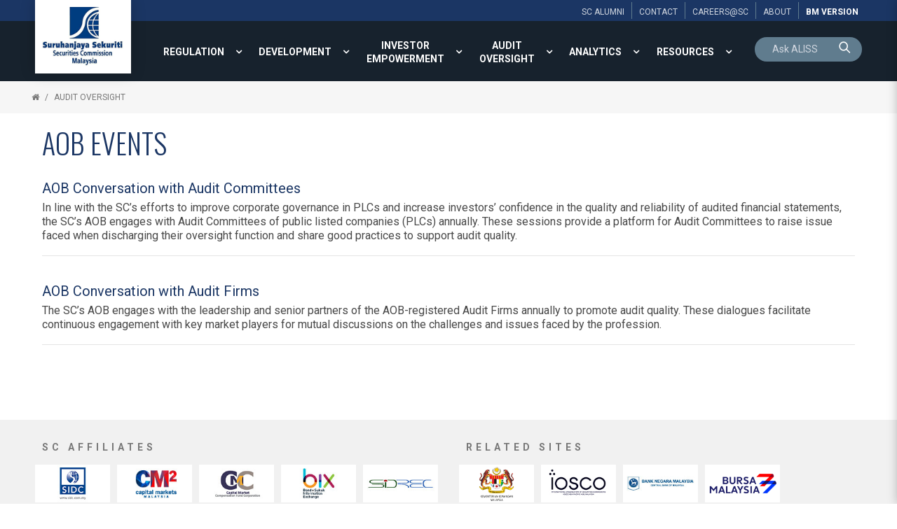

--- FILE ---
content_type: text/html; charset=utf-8
request_url: https://www.sc.com.my/aob/aob-events
body_size: 19550
content:

<!DOCTYPE html>
<html xmlns="http://www.w3.org/1999/xhtml">
<head><title>
	AOB Events - Audit Oversight | Securities Commission Malaysia
</title><meta name="viewport" content="width=device-width, initial-scale=1.0, maximum-scale=1.0" /><base href="https://www.sc.com.my/" /><link rel="icon" href="https://www.sc.com.my/clients/Security_Commission_FFFF0951-2947-47E1-93FE-FFDB029E57D9/contentMS/img/favicon.ico" type="image/x-icon" /><link rel="shortcut icon" href="https://www.sc.com.my/clients/Security_Commission_FFFF0951-2947-47E1-93FE-FFDB029E57D9/contentMS/img/favicon.ico" type="image/x-icon" /><meta name="description" content="AOB Events" /><meta name="keywords" content="aob events" /><link rel=" canonical" href="https://www.sc.com.my/aob/aob-events"/>
    <!--START - custom font-->
    <link rel="stylesheet" href="https://fonts.googleapis.com/css?family=Oswald:300,400,700" /><link rel="stylesheet" href="https://fonts.googleapis.com/css?family=Roboto:300,400,700,300italic,400italic,700italic" />
    <!--END - custom font-->
    <link href="https://www.sc.com.my/api/css-page.ashx?page_type=website&t=1750140662" rel="stylesheet" /><link href="https://www.sc.com.my/api/css-page.ashx?page_type=content&website_page_template_menu_id=720E3780-87B3-4ABB-8F3F-F803EB59C011&t=1750140662" rel="stylesheet" eqcss="true" /><link href="https://www.sc.com.my/api/css-page.ashx?page_type=master&website_page_template_menu_id=75225212-8B76-46B8-9787-581C914A865C&t=1750140662" rel="stylesheet" eqcss="true" />
     <!--START - Dynamic Molecule CSS for SMART/CUSTOM/DATA-->
    <style>
    #row-search input{padding: 0}
    #row-search .cursor-pointer, #row-search .cursor-pointer a {cursor: pointer}
    #row-search .search .mol .col:first-child {
        border-radius: 25px 0 0 0;
    }
    
    #row-search .search .mol .col:nth-child(2) {
        border-radius: 0 25px 0 0;
    }
</style><style>
    .bg-color{background-color: rgb(33 49 64);}
     @media screen and (max-width:1500px){
    .main-top-menu  .root-menu > li{display:table-cell; vertical-align:middle; width: 1%;}
    .main-top-menu .lvl-1 > .menu-link a{text-align:center}
    }
    .search-0001-0530ee39b0c44226b6a97a0184c9a5c9 .search-box {font-size:larger; !important}
    .basic-result .search-result-info-col {padding-bottom:16px; !important}
	.search-0001-0530ee39b0c44226b6a97a0184c9a5c9 .result-list, .result-list a {font-family:Roboto; font-size:larger; padding:8px 0px;}
    #btn-language, #btn-language a {cursor: pointer;}
    .content-empty{
        color: rgba(73,73,73,1);
        text-shadow: none;
        font-weight: 400;
        font-style: normal;
        text-transform: none;
        letter-spacing: normal;
        word-spacing: normal;
        text-align: left;
        min-height: 0;
        padding: 0;
        background-color: transparent;
    }
     #btn-language, #btn-language a {cursor: pointer;}
    

* {box-sizing: border-box;}

.panel-wrapper {
  position: relative;
}
    
.show, .hide {
  position: absolute;
  bottom: 10px;
  z-index: 100;
  text-align: center;
}

.hide {display: none;}
.show:target {display: none;}
.show:target ~ .hide {display: block;}
.show:target ~ .panel {
   max-height: 2000px; 
}
.show:target ~ .fade {
  margin-top: 0;
    height:20px;
}

.panel {
  position: relative;
  margin: 0px;
  width: 100%;
  max-height: 150px;
  overflow: hidden;
  transition: max-height .5s ease;
}
.fade {
  background: linear-gradient(to bottom, rgba(100, 100, 100, 0) 0%, #ffffff 75%);
  height: 100px;
  margin-top: -100px;
  position: relative;
}

    .at-share-dock.atss{z-index:49!important}
    @media screen and (max-width:1340px){
    .com-afad0524-de35-416a-8067-c30304868dfd{display:none!important}
    }


    @media screen and (min-width:1341px){
    .com-28d1e8f9-d905-44ed-b54b-35dc001858a6{display:none!important}
    }

    .navi-0001-wrapper li .sub-collapser{width:32px}
    .navi-0001-wrapper li .sub-collapser+a{padding-right:32px}
    
.ol-upper-alpha > li::marker {
  font-weight: bold;
}
</style>

<style>
    .txt-search-pnl{background:transparent; color:#fff;}</style>
    <!--END - Dynamic Molecule CSS for SMART/CUSTOM/DATA-->
    <link rel="stylesheet" type="text/css" href="WebResources.ashx?q=8b0fc5e5133db284f84c38e86474998a&amp;t=0404055959" />
<meta name="twitter:card" content="summary" /><meta name="twitter:title" property="og:title" content="AOB Events - Audit Oversight" /><meta name="twitter:description" property="og:description" content="AOB Events" /><meta name="twitter:image" content="https://www.sc.com.my/clients/Security_Commission_FFFF0951-2947-47E1-93FE-FFDB029E57D9/contentMS/img/social/thumb-sc-social-media-04.png" /><meta property="og:url" content="https://www.sc.com.my/aob/aob-events" /><meta property="og:type" content="website" /><meta property="og:image" content="https://www.sc.com.my/clients/Security_Commission_FFFF0951-2947-47E1-93FE-FFDB029E57D9/contentMS/img/social/thumb-sc-social-media-01.png" /><meta property="og:image" content="https://www.sc.com.my/clients/Security_Commission_FFFF0951-2947-47E1-93FE-FFDB029E57D9/contentMS/img/social/thumb-sc-social-media-02.png" /><meta property="og:image" content="https://www.sc.com.my/clients/Security_Commission_FFFF0951-2947-47E1-93FE-FFDB029E57D9/contentMS/img/social/thumb-sc-social-media-03.png" /><!-- Global site tag (gtag.js) - Google Analytics -->
<script async src="https://www.googletagmanager.com/gtag/js?id=G-G225TDF89R"></script>
<script>
  window.dataLayer = window.dataLayer || [];
  function gtag(){dataLayer.push(arguments);}
  gtag('js', new Date());

  gtag('config', 'G-G225TDF89R');
</script>

<!-- Google Tag Manager -->
<script>(function(w,d,s,l,i){w[l]=w[l]||[];w[l].push({'gtm.start':
new Date().getTime(),event:'gtm.js'});var f=d.getElementsByTagName(s)[0],
j=d.createElement(s),dl=l!='dataLayer'?'&l='+l:'';j.async=true;j.src=
'https://www.googletagmanager.com/gtm.js?id='+i+dl;f.parentNode.insertBefore(j,f);
})(window,document,'script','dataLayer','GTM-PKG7QKK');</script>
<!-- End Google Tag Manager -->

<!-- Hotjar Tracking Code for https://www.sc.com.my/ -->
<script>
    (function(h,o,t,j,a,r){
        h.hj=h.hj||function(){(h.hj.q=h.hj.q||[]).push(arguments)};
        h._hjSettings={hjid:1129359,hjsv:6};
        a=o.getElementsByTagName('head')[0];
        r=o.createElement('script');r.async=1;
        r.src=t+h._hjSettings.hjid+j+h._hjSettings.hjsv;
        a.appendChild(r);
    })(window,document,'https://static.hotjar.com/c/hotjar-','.js?sv=');
</script></head>
<body>
       
      
        <!--START - JS for dynamic molecule (SMART/DATA/CUSTOM)-->
        <!--END - JS for dynamic molecule (SMART/DATA/CUSTOM)-->
        
        
        
        
        
        
       
   
    <input type="hidden" name="hf_website_id" id="hf_website_id" value="FFFF0951-2947-47E1-93FE-FFDB029E57D9" /><input type="hidden" name="hf_website_page_template_menu_id" id="hf_website_page_template_menu_id" value="720E3780-87B3-4ABB-8F3F-F803EB59C011" /><input type="hidden" name="hf_website_URL" id="hf_website_URL" value="https://www.sc.com.my/" /><input type="hidden" name="hf_root_id" id="hf_root_id" value="BB8E3556-19F0-42EF-9594-AF378DE74788" /><input type="hidden" name="hf_root_title" id="hf_root_title" value="Audit Oversight" /><input type="hidden" name="hf_page_draft_id" id="hf_page_draft_id" value="" /><input type="hidden" name="hf_website_page_template_menu_URL" id="hf_website_page_template_menu_URL" value="aob/aob-events" /><input type="hidden" name="hf_str_page_template_type_id" id="hf_str_page_template_type_id" value="AC1B83B2-528F-4F0C-8684-ED24EEB24D77" />
    <div class="row row-5c9ef6b2-8a51-4ce5-8d88-b7ca279b7ccb"><div class="mol mol-067ea36a-4607-4b59-b663-7b8275afb83b"><div class="col col-c0f482b3-a25a-48ea-939f-0da69b533bd1"><div class="com com-0553b093-be4c-4370-9a73-588882ed9289"><div class="mol mol-6cef56f1-87ca-4417-ab25-a1b0b1abb6e7"><div class="col col-da5a0f47-bce0-4934-b3ab-8c8b5338606d"><div class="com com-a21fa19b-5cb7-496f-8de6-12f40c5566fd"><div class="mol mol-c69bcca9-b797-442f-89bd-f1051ebbfc37"><div class="col col-8270f325-0963-45ec-b230-f79f28b89a51"><div class="com com-50df3bd9-e08a-4fd4-84ec-2963d62a26e2"><a data-so-type="btn;1" class="aps-0030-so-wrapper  hvr-normal font-822FA4B9-B520-451A-81C4-72392A0A53E2 btn-padding-n  font-icon-textless aps-0030-so-wrapper-2928d7d9-482f-491b-aae0-9e5976c96169" data-so-popup="" href="about/alumni" target="_self"><div class="a-inner-text">SC ALUMNI</div></a></div></div><div class="col col-73f16807-e6b1-4538-8fbc-43740396eebe"><div class="com com-09d851d9-ad62-4dcb-823e-79ccbb29377a"><a data-so-type="btn;1" class="aps-0030-so-wrapper  hvr-normal font-822FA4B9-B520-451A-81C4-72392A0A53E2 btn-padding-n  font-icon-textless aps-0030-so-wrapper-5b677d87-6331-427d-909c-cf79fc63f81f" data-so-popup="" href="about/contact-us" target="_self"><div class="a-inner-text">CONTACT</div></a></div></div><div class="col col-72766adc-9e8e-4c9c-a546-43c692ccf855"><div class="com com-e7494b7d-6073-4667-a505-19fb4c07b72e"><a data-so-type="btn;1" class="aps-0030-so-wrapper  hvr-normal font-822FA4B9-B520-451A-81C4-72392A0A53E2 btn-padding-n  font-icon-textless aps-0030-so-wrapper-2f7f34b4-afd3-444c-96ad-ba4de354967d" data-so-popup="" href="https://www.sc.com.my/about/careers" target="_self"><div class="a-inner-text">Careers@SC</div></a></div></div><div class="col col-c0158bc5-063b-465f-af4b-f940c508ebbb"><div class="com com-6ae753a8-b80f-41b8-a9ff-d429ccfee14b"><a data-so-type="btn;1" class="aps-0030-so-wrapper  hvr-normal font-822FA4B9-B520-451A-81C4-72392A0A53E2 btn-padding-n  font-icon-textless aps-0030-so-wrapper-28333254-4dca-40e9-856d-355d52a83cf1" data-so-popup="" href="about/" target="_self"><div class="a-inner-text">About</div></a></div></div><div class="col col-83f5b2f4-eb55-4001-a15e-a414cac3973f"><div class="com com-f9e24db9-198f-4a3f-81c3-dcb191d799f3"><a data-so-type="btn;1" class="aps-0030-so-wrapper  hvr-normal font-822FA4B9-B520-451A-81C4-72392A0A53E2 btn-padding-n  font-icon-textless aps-0030-so-wrapper-6d75f2b3-1750-4b45-94e4-9da612b4ff58" data-so-popup="" href="https://www.sc.com.my/bm/" target="_self"><div class="a-inner-text">BM version</div></a></div></div></div></div></div></div></div></div></div></div><div class="row row-836435b5-9bca-4221-b94e-5e35168b5868 bg-color"><div class="mol mol-6f47caf4-5c9f-45d0-8ac7-bc3cc43715a9"><div class="col col-53cad488-dff4-4af7-8911-6b8983677541"><div class="com com-482a6d14-04bc-4a35-b4ff-d904a997ace4"><div class="mol mol-24fc8adb-7eb1-4267-bed6-74fe6f6f59f7"><div class="col col-37d459a4-cbb1-4b5a-a549-d7be72e9fafa"><div class="com com-ed9f989e-31e4-4d8d-be39-3584b61c4e18"><a data-so-type="btn;1" class="aps-0031-so-wrapper  so-thumbnail-frame sot-no-effect anchor-btn aps-0031-so-wrapper-5d1ab429-cb0a-4487-ab47-d9b222416fac" data-so-popup="" href="https://www.sc.com.my/" target="_self"><img data-so-type="img;1" class="so-thumbnail" title="" alt="" src="https://www.sc.com.my/clients/Security_Commission_FFFF0951-2947-47E1-93FE-FFDB029E57D9/contentms/img/img/logo_sc.png"></a></div><div class="com com-e29eb096-2928-404a-8297-a400fd4dceb6"></div></div></div></div></div><div class="col col-db6ee075-ea4b-4665-ac4d-59487774e934"><div class="com com-17908c35-87fd-4db5-bb29-dd03e2edcd85"><div class="mol mol-4c76f297-75c8-4591-ad6e-8769c040917d"><div class="col col-92a9ed0f-2cd8-4db3-a370-898977ef367e"><div class="com com-71bcdb95-4c3d-49d1-bde1-45563863ec50 main-top-menu"><div class="co-menu-01 co-menu-01-IID292387baebe94fd5a0a7d1378326cc79 dd-icon-on dd-border-off"></div></div><div class="com com-2981747c-51ad-4fc5-a3b4-2dc1fef4a6e8"><a data-so-type="btn;1" class="aps-0030-so-wrapper  hvr-normal font-0475C8D2-46DA-4BDE-965C-F7E6CB6CBB9A btn-padding-custom  font-icon-textless aps-0030-so-wrapper-0c78fb31-691b-4f98-9637-c5b1023f4dad" data-so-popup="" href="https://www.sc.com.my/bm/" target="_self"><div class="a-inner-text">Bm</div></a></div><div class="com com-23d964d7-6a78-4f4c-99ce-47c24c4330f8"><div class="co-menu-02 co-menu-02-IID27160f5ab66c407d936628cd62466a5e">
    <div class="burger-menu font-0475C8D2-46DA-4BDE-965C-F7E6CB6CBB9A">
        <div class="hamburger-box">
            <div class="hamburger-inner"></div>
        </div>
    </div>
</div></div></div><div class="col col-9f7670c1-0b3c-4e06-8573-6223086e2f34"><div class="com com-8b20cc6c-841e-43a0-ac4b-fdaaa631eeab" id="row-search"><div class="mol mol-2d550b99-b8be-4d3a-8895-2bf8baa9ea0d"><div class="col col-c0ebc9ec-9cb9-43c5-8249-7ae9e018ac55"><div class="com com-fa259ec2-1e0c-4e6f-bfdc-e221ffaffca0"></div><div class="com com-b17b6c07-67bb-43de-a38d-24bdd35f2aa0" id="row-keyword-input"><div class="mol mol-35eecbd0-30c3-49bd-9356-52db264f33f5"><div class="col col-1a01680a-868e-43bb-943f-3c6884cb8040"><div class="com com-d05f9d21-87ee-436f-bcfd-93b44b16307a"><div class="aps-0200-so-wrapper design-metro font-844CA48E-8825-412E-9881-0CBB0011A17F so-wrapper so-input aps-0200-so-wrapper-19a56342-a672-4199-8270-058fbfd378a9"><div class="aps-0200-so-field-wrap"><input type="text" name="19a56342-a672-4199-8270-058fbfd378a9" data-tid="wfm-txt-keyword" data-type="AB6BB471-C1D5-7B11-4D4F-677565EEC428" data-so-type="tb;1" placeholder="Ask ALISS"><span class="aps-0200-so-line"></span></div><div class="so-err-msg"></div></div></div></div><div class="col col-8905cff4-18b2-4d01-8bad-339e319be4e6"><div class="com com-f106ed7c-42e5-4063-8ba1-de128e90ca44 cursor-pointer" id="btn-keyword-search"><a class="aps-0045-so-wrapper font-icon-gap-n  hvr-normal  font-822FA4B9-B520-451A-81C4-72392A0A53E2 btn-padding-n aps-0045-so-wrapper-0d8638f9-c985-4dd2-99b1-7a770ae4d729" href="javascript:void(0)" target="_self" data-so-popup=""><span class="so-icon-btn-right"><span class="icon-prev so-icon so-icon-search"></span><span class="icon-text"><div class="a-inner-text"><p><br></p></div></span><span class="icon-next so-icon so-icon-search"></span></span></a></div></div></div></div><div class="com com-327687c8-8a52-493a-9fa7-3bb8e8984a60 mfp-hide" id="row-keyword-wrapper"><div class="mol mol-7ecb4e6b-559d-48d8-a58c-c77e5cb7f4c9"><div class="col col-2cc4c5d0-e3fa-4249-b030-6e82071d667a"><div class="com com-85dec63f-ae73-486f-b037-b02d94d90551 cursor-pointer btn-search-result"><div data-so-type="txt;1" class="aps-0036-so-wrapper  list-gap-s font-822FA4B9-B520-451A-81C4-72392A0A53E2  aps-0036-so-wrapper-4cbe4322-8c6a-4fc1-b7c6-d412e59e9eb7"><div class="a-inner-text">Suggested Searches</div></div></div><div class="com com-49553c63-2d3a-4c83-8a87-cd797859b438" id="row-keyword-result"><div class="mol mol-376a2749-2152-4cb2-8cf1-46327cb14895"><div class="col col-7e9a7097-04d3-4c6f-932b-ac5dacce754c"><div class="com com-5a952131-9ec3-491b-a526-3aefd699f775 btn-keyword-item cursor-pointer"><a data-so-type="btn;1" class="aps-0030-so-wrapper  hvr-normal font-844CA48E-8825-412E-9881-0CBB0011A17F btn-padding-n  font-icon-textless aps-0030-so-wrapper-f7851230-8815-4283-8945-087f492b3862" data-so-popup="" href="javascript:void(0)" target="_self"><div class="a-inner-text">annual report 2022</div></a></div></div></div></div></div></div></div></div></div></div></div></div></div></div></div></div><div class="row row-1056789e-f437-4667-ae83-333da68bb2a2"><div class="mol mol-c2edad45-2df4-496b-878a-125f50941044"><div class="col col-044b0596-9e53-4077-ba6e-5f6a33ae459c"><div class="com com-f62ad08a-bda7-45e2-99f4-c72bb5bf0c5a"> <div class="navi-0003-wrapper navi-0003-wrapper-36347202-487d-487a-a0b9-485942635a20">
	<ul class="bread-crumb-list font-822FA4B9-B520-451A-81C4-72392A0A53E2">
		<li><a class="bc-home" href="default.aspx"></a></li><li><a href="aob" >Audit Oversight</a></li>	</ul>
</div></div></div></div></div><div class="row row-1dfc78fb-dc97-43a4-9d74-0081644d640f"><div class="mol mol-47c39ad4-0a83-4d99-b842-2488430d389e"><div class="col col-1bc63e9c-ed18-473c-b739-1da6f2cdc755"><div class="com com-46ec5438-adb3-40ca-ab23-c44940383e0b"><div class="atom-235e66ed-8b22-4a94-a258-017e3fc3abad"><!--START-INDEX--><div class="row row-a8212401-a86a-418d-a103-6af8f11ad504"><div class="mol mol-ff14df41-bbd4-4335-8f42-6bc9af5f31f0"><div class="col col-92ab94d8-68a6-494d-ac81-7b284a2e746c"><div class="com com-b70cd049-84e6-41a8-bacf-bd24ca9634f2"><div data-so-type="txt;1" class="aps-0056-so-wrapper  font-05706989-9F7A-4E48-923A-DE57BA854F28 aps-0056-so-wrapper-94af18e3-d7de-4ce8-b7bd-10a507f3ffac">AOB Events
</div></div></div></div></div><div class="row row-6a7d5563-2093-4abf-a395-5833d1d66048"><div class="mol mol-23c97f61-0b47-403f-a6fb-fcc15e01ea3f"><div class="col col-ece43021-84ae-429d-a354-c0b461c3a42a"><div class="com com-35488691-665d-49fb-8e49-bc5f10c0af2f"><div class="x-pgn-list page-container-plugin-35488691-665d-49fb-8e49-bc5f10c0af2f" data-id="35488691-665d-49fb-8e49-bc5f10c0af2f">
    <div class="content list-container list-d-gap-large list-t-gap-medium list-m-gap-small list-d-col-1 list-t-col-1 list-m-col-1 ">
        <div class="item_html"></div>
    </div>
    <div class="page_navigation icon-size-m font-844CA48E-8825-412E-9881-0CBB0011A17F"></div>
</div></div></div></div></div><!--End-INDEX--></div></div><div class="com com-64e6bc5e-252b-487d-9f59-7d5548ec0424"><!-- Go to www.addthis.com/dashboard to customize your tools --> <script type="text/javascript" src="//s7.addthis.com/js/300/addthis_widget.js#pubid=ra-595b4d4829f9e388"></script> </div></div></div></div><div class="row row-9e2694b6-e7de-4dbe-b533-85fe15a67187"><div class="mol mol-f82129b3-ddd9-47bd-a882-e871b8335131"><div class="col col-5c8e9732-39be-4aa8-81c1-8e7cc4f31d9e"><div class="com com-959b0aeb-e474-4ae1-ae4f-db404308dae7"><div data-so-type="txt;1" class="aps-0036-so-wrapper  list-gap-s font-844CA48E-8825-412E-9881-0CBB0011A17F  aps-0036-so-wrapper-0865799e-3b95-46be-98a9-8e8ecc11b639"><div class="a-inner-text">SC AFFILIATES</div></div></div><div class="com com-daca904b-2a20-4dea-81c4-b445430b4d3f"><div class="owl-carousel owl-carousel-plugin-daca904b-2a20-4dea-81c4-b445430b4d3f od-design-circle on-full on-design-01 normal-design" data-id="daca904b-2a20-4dea-81c4-b445430b4d3f">
    <div class="" data-id="e455cb98-36f4-4abc-96e7-c176b9d75104"><div class="com com-e455cb98-36f4-4abc-96e7-c176b9d75104"><div class="mol mol-b40c795c-a0ec-469f-939c-e0d6be02d64d"><div class="col col-a2e34b71-0bf1-4cd8-ad63-2431544ba531"><div class="com com-11cc4211-5619-4342-8e6e-04e553ef8b63"><a data-so-type="btn;1" class="aps-0031-so-wrapper  so-thumbnail-frame sot-no-effect anchor-btn aps-0031-so-wrapper-247dde22-30ac-4a4b-bc42-e97c91de0879" data-so-popup="" href="http://www.sidc.com.my/" target="_blank"><img data-so-type="img;1" class="so-thumbnail" title="" alt="" src="https://www.sc.com.my/clients/Security_Commission_FFFF0951-2947-47E1-93FE-FFDB029E57D9/contentms/img/logo/logo_sidc.jpg"></a></div></div></div></div></div><div class="" data-id="28314729-10bf-4c72-bda1-f9c86c9b5555"><div class="com com-28314729-10bf-4c72-bda1-f9c86c9b5555"><div class="mol mol-a8a40b8a-bca9-4d24-be4b-cf4128ab8d76"><div class="col col-8a2c1dd7-d04f-4a55-be1b-329d3156d21f"><div class="com com-f4c78f80-a42a-4451-bc91-999e33f678cd"><a data-so-type="btn;1" class="aps-0031-so-wrapper  so-thumbnail-frame sot-no-effect anchor-btn aps-0031-so-wrapper-7cace828-2a8a-426d-a8a1-2bac34b2750e" data-so-popup="" href="https://www.capitalmarketsmalaysia.com/" target="_blank"><img data-so-type="img;1" class="so-thumbnail" title="" alt="" src="https://www.sc.com.my/clients/Security_Commission_FFFF0951-2947-47E1-93FE-FFDB029E57D9/contentms/img/logo/logo_cm2.jpg"></a></div></div></div></div></div><div class="" data-id="f4d15c96-b7a0-4ebb-a0b5-696c96aaa41c"><div class="com com-f4d15c96-b7a0-4ebb-a0b5-696c96aaa41c"><div class="mol mol-d5235c4c-419b-42f9-a05b-47c730cb0677"><div class="col col-b1535445-d386-4734-9065-a273b6409d06"><div class="com com-50532ddd-a6c9-4592-b9b5-caa168222aa6"><a data-so-type="btn;1" class="aps-0031-so-wrapper  so-thumbnail-frame sot-no-effect anchor-btn aps-0031-so-wrapper-38e037e2-a434-489b-ac84-9154bf14affe" data-so-popup="" href="http://www.cmcfund.com.my/" target="_blank"><img data-so-type="img;1" class="so-thumbnail" title="" alt="" src="https://www.sc.com.my/clients/Security_Commission_FFFF0951-2947-47E1-93FE-FFDB029E57D9/contentms/img/logo/logo_cmc.jpg"></a></div></div></div></div></div><div class="" data-id="a1662ff9-298c-4359-981e-f4f06635d37d"><div class="com com-a1662ff9-298c-4359-981e-f4f06635d37d"><div class="mol mol-46155379-3b0d-4cb8-8f9a-68a4ffc4de15"><div class="col col-cbf7ce12-1969-4a8e-9551-c348a254c568"><div class="com com-14a2ceb1-8261-4549-abf9-fb32986c097c"><a data-so-type="btn;1" class="aps-0031-so-wrapper  so-thumbnail-frame sot-no-effect anchor-btn aps-0031-so-wrapper-ef75761c-3801-441a-b899-ffb359e31c9d" data-so-popup="" href="https://www.bixmalaysia.com/" target="_blank"><img data-so-type="img;1" class="so-thumbnail" title="" alt="" src="https://www.sc.com.my/clients/Security_Commission_FFFF0951-2947-47E1-93FE-FFDB029E57D9/contentms/img/logo/logo_bix.jpg"></a></div></div></div></div></div><div class="" data-id="793d98bf-e59d-4c46-8fa7-60fea952a5d8"><div class="com com-793d98bf-e59d-4c46-8fa7-60fea952a5d8"><div class="mol mol-11f116d6-2a43-4a3c-8ac4-74c51463e5af"><div class="col col-bc0d1c9e-1bef-4054-8fad-6842e306647b"><div class="com com-60946074-1e2c-469d-8a15-4f12d1574d5e"><a data-so-type="btn;1" class="aps-0031-so-wrapper  so-thumbnail-frame sot-no-effect anchor-btn aps-0031-so-wrapper-57f873d5-3d57-442b-b972-b19e425a42bb" data-so-popup="" href="https://sidrec.com.my/" target="_blank"><img data-so-type="img;1" class="so-thumbnail" title="" alt="" src="https://www.sc.com.my/clients/Security_Commission_FFFF0951-2947-47E1-93FE-FFDB029E57D9/contentms/img/logo/logo_sidrec.jpg"></a></div></div></div></div></div><div class="" data-id="c10eb6c7-b0ec-4124-a6a1-f13a5fc7f9aa"><div class="com com-c10eb6c7-b0ec-4124-a6a1-f13a5fc7f9aa"><div class="mol mol-055439c2-97a7-48d8-80d5-58b42ca98058"><div class="col col-c90329ca-b492-402b-a094-e86780082c5d"><div class="com com-a2808132-3360-433b-839b-1ee7cfdaf2f9"><a data-so-type="btn;1" class="aps-0031-so-wrapper  so-thumbnail-frame sot-no-effect anchor-btn aps-0031-so-wrapper-9a860dbf-5297-4a04-97b3-fb627feae280" data-so-popup="" href="https://www.ppa.my/" target="_blank"><img data-so-type="img;1" class="so-thumbnail" title="" alt="" src="https://www.sc.com.my/clients/Security_Commission_FFFF0951-2947-47E1-93FE-FFDB029E57D9/contentms/img/logo/logo_ppa.jpg"></a></div></div></div></div></div><div class="" data-id="140a7d9d-7ca7-4180-8db9-c62ebf5cf26b"><div class="com com-140a7d9d-7ca7-4180-8db9-c62ebf5cf26b"><div class="mol mol-1c8849d8-3ec1-4894-ba4a-e4704d092a8d"><div class="col col-e53df573-5acc-46fc-84b3-b2f5816c75fd"><div class="com com-c24c634b-43a5-41a2-8a0d-d5e5cd026005"><a data-so-type="btn;1" class="aps-0031-so-wrapper  so-thumbnail-frame sot-no-effect anchor-btn aps-0031-so-wrapper-af38010b-b63d-44ef-99b2-15f76b24f64a" data-so-popup="" href="https://www.icmr.my/" target="_blank"><img data-so-type="img;1" class="so-thumbnail" title="" alt="" src="https://www.sc.com.my/clients/Security_Commission_FFFF0951-2947-47E1-93FE-FFDB029E57D9/contentms/img/logo/icmr.png"></a></div></div></div></div></div>
</div></div></div><div class="col col-46863d84-7ea4-495c-83bc-2098078f1961"><div class="com com-8ba1ec35-f39e-4ffa-aa33-bae49b79d14b"><div data-so-type="txt;1" class="aps-0036-so-wrapper  list-gap-s font-844CA48E-8825-412E-9881-0CBB0011A17F  aps-0036-so-wrapper-cbe4388d-9a40-40e4-b43b-52d70f5ac47a"><div class="a-inner-text">RELATED SITES</div></div></div><div class="com com-0084a14b-8e52-47bc-9d68-021e5f59c753"><div class="owl-carousel owl-carousel-plugin-0084a14b-8e52-47bc-9d68-021e5f59c753 od-design-circle on-full on-design-01 normal-design" data-id="0084a14b-8e52-47bc-9d68-021e5f59c753">
    <div class="" data-id="261d8c10-b8cb-4a15-bfb3-796532e40de6"><div class="com com-261d8c10-b8cb-4a15-bfb3-796532e40de6"><div class="mol mol-7c5fc9d5-fbe6-4cd6-8e6e-7f7bd1fa8ca4"><div class="col col-b109d2c7-2d3d-4067-b659-f473a83b3ec6"><div class="com com-bdf9ba2f-a370-4987-97d9-bb7ad54d83c0"><a data-so-type="btn;1" class="aps-0031-so-wrapper  so-thumbnail-frame sot-no-effect anchor-btn aps-0031-so-wrapper-55e83f37-75e7-469d-ab15-6c5e08272004" data-so-popup="" href="http://www.treasury.gov.my/?lang=en" target="_blank"><img data-so-type="img;1" class="so-thumbnail" title="" alt="" src="https://www.sc.com.my/clients/Security_Commission_FFFF0951-2947-47E1-93FE-FFDB029E57D9/contentms/img/logo/mof-logo-whiteBg.png"></a></div></div></div></div></div><div class="" data-id="df0f318c-4e99-457d-bf36-9a512b970b59"><div class="com com-df0f318c-4e99-457d-bf36-9a512b970b59"><div class="mol mol-303b8ae5-3301-414e-8346-4f60b588d7c8"><div class="col col-4771c750-111f-4b40-983b-9fad7d465972"><div class="com com-05e7a289-22bf-4308-8c76-99d9e03e147b"><a data-so-type="btn;1" class="aps-0031-so-wrapper  so-thumbnail-frame sot-no-effect anchor-btn aps-0031-so-wrapper-5e1eb134-051b-458d-9252-3f7e8420a354" data-so-popup="" href="https://www.iosco.org.my/" target="_blank"><img data-so-type="img;1" class="so-thumbnail" title="" alt="" src="https://www.sc.com.my/clients/Security_Commission_FFFF0951-2947-47E1-93FE-FFDB029E57D9/contentms/img/logo/iosco-hub-2025.jpg"></a></div></div></div></div></div><div class="" data-id="9c1a77fb-e121-4c66-aa95-2e0d8a17058d"><div class="com com-9c1a77fb-e121-4c66-aa95-2e0d8a17058d"><div class="mol mol-f039b9d8-12c7-470b-8d3c-209eec0b5213"><div class="col col-0a35c70b-a193-433b-ba5a-c4f111311720"><div class="com com-de9a181a-f206-49a6-bfe7-7db2452b42ca"><a data-so-type="btn;1" class="aps-0031-so-wrapper  so-thumbnail-frame sot-no-effect anchor-btn aps-0031-so-wrapper-25072fa5-120f-4afe-a6c3-386650d28c05" data-so-popup="" href="http://www.bnm.gov.my/" target="_blank"><img data-so-type="img;1" class="so-thumbnail" title="" alt="" src="https://www.sc.com.my/clients/Security_Commission_FFFF0951-2947-47E1-93FE-FFDB029E57D9/contentms/img/logo/logo_bnm.jpg"></a></div></div></div></div></div><div class="" data-id="c2914d96-bc7b-41e2-8f4a-58d27ed1f18b"><div class="com com-c2914d96-bc7b-41e2-8f4a-58d27ed1f18b"><div class="mol mol-46079a4b-a1a6-43e8-a5b6-0ef54f773fb6"><div class="col col-fd48a855-8302-4bc3-aebf-e25314c88b6a"><div class="com com-3ec3e303-c616-4256-af1c-adb1e5c90d1e"><a data-so-type="btn;1" class="aps-0031-so-wrapper  so-thumbnail-frame sot-no-effect anchor-btn aps-0031-so-wrapper-d11fa89e-7c6f-4b47-827a-95c4ef72add4" data-so-popup="" href="https://www.bursamalaysia.com/" target="_blank"><img data-so-type="img;1" class="so-thumbnail" title="" alt="" src="https://www.sc.com.my/clients/Security_Commission_FFFF0951-2947-47E1-93FE-FFDB029E57D9/contentms/img/logo/bursaLogo-2024.png"></a></div></div></div></div></div><div class="" data-id="8fbc2f01-2cf0-4ae7-94a0-76692d07a22f"><div class="com com-8fbc2f01-2cf0-4ae7-94a0-76692d07a22f"><div class="mol mol-f956c177-116e-4a50-8463-93cfba5f9a58"><div class="col col-bbf79b03-6b27-4e1b-8cb6-32b2229d0e33"></div></div></div></div>
</div></div></div></div></div><div class="row row-ed4ddcc4-5978-4579-a563-0cccdb0a9ae4 bg-color"><div class="mol mol-f5bc937e-d46b-47d2-af35-24480f20a84a"><div class="col col-44539923-5835-44e2-9399-f02338e0a4b5"><div class="com com-0523edca-5406-44fc-bbf8-10978eea2d5d"><ul class="navi-0002-wrapper navi-0002-wrapper-14dfbf9b-84cc-4c59-b94f-2a16cfb599a8 font-844CA48E-8825-412E-9881-0CBB0011A17F"><li><a href="regulation" target="_self">REGULATION</a><ul><li><a href="regulation/acts" target="_self">Acts</a></li><li><a href="amla" target="_blank">AML/CFT/CPF</a></li><li><a href="regulation/guidelines" target="_self">Guidelines</a></li><li><a href="regulation/guidance-notes-and-guiding-principles" target="_self">Guidance Notes and Guiding Principles </a></li><li><a href="regulation/technical-notes-practice-notes-and-circulars" target="_self">Technical Notes, Practice Notes and Circulars</a></li><li><a href="regulation/regulatory-faqs" target="_self">Regulatory FAQs</a></li><li><a href="regulation/consultation-papers" target="_self">Consultation Papers</a></li><li><a href="regulation/licensing" target="_self">Licensing</a></li><li><a href="regulation/corporate-governance" target="_self">Corporate Governance</a></li><li><a href="regulation/enforcement" target="_self">Enforcement</a></li></ul></li><li><a href="development" target="_self">DEVELOPMENT</a><ul><li><a href="development/icm" target="_self">Islamic Capital Market</a></li><li><a href="development/digital" target="_self">Digital</a></li><li><a href="development/international" target="_self">International</a></li><li><a href="development/sri" target="_self">Sustainable and Responsible Investment</a></li><li><a href="development/single-family-office" target="_self">Single Family Office (SFO) Incentive Scheme</a></li><li><a href="https://www.sc.com.my/nsrf" target="_blank">National Sustainability Reporting Framework</a></li><li><a href="https://www.sc.com.my/cofar" target="_self">Coastal Flooding Adaptation and Resilience (COFAR)</a></li><li><a href="https://www.sc.com.my/msme-mtc-roadmap" target="_blank">MSME and MTC Roadmap</a></li></ul></li><li><a href="investor-empowerment" target="_self">INVESTOR EMPOWERMENT</a><ul><li><a href="http://www.investsmartsc.my/" target="_blank">InvestSmart</a></li><li><a href="investor-empowerment/lodge-a-complaint-whistleblowing" target="_self">Lodge a Complaint / Whistleblowing</a></li><li><a href="https://www.sc.com.my/investor-alert-list" target="_self">Investor Alert List</a></li><li><a href="https://www.sc.com.my/investment-checker" target="_blank">Investment Checker</a></li><li><a href="investor-empowerment/scam" target="_self">Beware of Scams</a></li><li><a href="investor-empowerment/info-on-finfluencer" target="_self">Info on Finfluencer</a></li></ul></li><li><a href="analytics" target="_self">ANALYTICS</a><ul><li><a href="analytics/bonds-sukuk-market" target="_self">Bonds &amp; Sukuk Market</a></li><li><a href="https://www.sc.com.my/api/documentms/download.ashx?id=985D39B2-D548-4E57-AE55-B141159FD20A" target="_blank">Derivatives</a></li><li><a href="analytics/digital" target="_self">Digital</a></li><li><a href="analytics/enforcement" target="_self">Enforcement</a></li><li><a href="analytics/equities" target="_self">Equities</a></li><li><a href="analytics/islamic-capital-market" target="_self">Islamic Capital Market</a></li><li><a href="analytics/structured-products" target="_self">Structured Products</a></li><li><a href="analytics/common-reporting-platform-xbrl" target="_self">Common Reporting Platform (XBRL)</a></li></ul></li><li><a href="resources" target="_self">RESOURCES</a><ul><li><a href="resources/quarterly-report" target="_self">Quarterly Report</a></li><li><a href="resources/media" target="_self">Media Releases and Announcements </a></li><li><a href="resources/multimedia" target="_self">Multimedia</a></li><li><a href="resources/cmsr" target="_self">Capital Market Stability Review</a></li><li><a href="resources/speeches" target="_self">Speeches</a></li><li><a href="resources/publications-and-research" target="_self">Publications and Research</a></li><li><a href="resources/take-overs-related-publications-announcements" target="_self">Take-overs Related Publications &amp; Announcements</a></li><li><a href="resources/prospectus-exposure" target="_self">Prospectus Exposure</a></li><li><a href="resources/funds-expedited-authorisation" target="_self">Funds (Expedited Authorisation)</a></li><li><a href="https://www.sc.com.my/permalink.aspx?id=B83C89B7-5833-4FA6-9A55-685BDEBEBE41" target="_self">Licensed and Registered Persons</a></li></ul></li><li><a href="about" target="_self">ABOUT</a><ul><li><a href="about/about-the-sc" target="_self">About the SC</a></li><li><a href="about/board-members" target="_self">Board Members</a></li><li><a href="about/senior-management" target="_self">Senior Management</a></li><li><a href="about/management-directory" target="_self">Management Directory</a></li><li><a href="https://www.sc.com.my/api/documentms/download.ashx?id=4731ea3e-5caf-42cc-a08f-049dad5d9f8a" target="_blank">Organisation Structure</a></li><li><a href="about/client-charter" target="_self">Client Charter</a></li><li><a href="about/statement-of-scs-principles-and-standards" target="_self">Statement of SC’s Principles and Standards</a></li><li><a href="about/careers" target="_self">Careers</a></li><li><a href="about/contact-us" target="_self">Contact Us</a></li><li><a href="about/alumni" target="_self">Alumni</a></li></ul></li></ul></div></div></div></div><div class="row row-c355cadd-92c4-434e-8492-942f329fe4a0 bg-color"><div class="mol mol-d3f9aa5a-1831-4e1f-b237-40b82a30a5ec"><div class="col col-13b6f559-6769-4ad6-869d-bf6b0d2e6d07"><div class="com com-91363266-1f93-40c1-8677-4e1d5aea3998"><div data-so-type="txt;1" class="aps-0036-so-wrapper  list-gap-s font-844CA48E-8825-412E-9881-0CBB0011A17F  aps-0036-so-wrapper-3b59d9ec-2dcf-47db-a0ee-cf495ee3d1a8"><div class="a-inner-text">about the SC</div></div></div><div class="com com-eb9feaf6-0187-499f-88b3-f6f7b4186235 match-height"><div data-so-type="txt;1" class="aps-0036-so-wrapper  list-gap-s font-822FA4B9-B520-451A-81C4-72392A0A53E2  aps-0036-so-wrapper-d90192e1-4ad9-4421-bae8-37647485e5e5"><div class="a-inner-text">The Securities Commission Malaysia (SC) was established on 1 March 1993 under the Securities Commission Act 1993 (SCA). We are a self-funded statutory body entrusted with the responsibility to regulate and develop the Malaysian capital market.<br><br><div>General Line: +603-6204 8000<br>General Email:&nbsp;<a href="/cdn-cgi/l/email-protection" class="__cf_email__" data-cfemail="5033312510233533333f3d7e333f3d7e3d29">[email&#160;protected]</a></div></div></div></div><div class="com com-472cab4b-115f-4ffd-b3e9-d23bc256a086"><ul class="social-list-532d7b82-1cc4-4cee-b7d2-7dee67931877 social-list design-default-light icon-size-s gap-size-s "><li class="social-item-fb"><a href="https://www.facebook.com/seccommalaysia/" target="_blank"><svg viewBox="0 0 192 192"><use  xlink:href="img/svg/social-icon.svg?v=1#fill-facebook" /></svg></a></li><li class="social-item-tt"><a href="https://twitter.com/SecComMalaysia" target="_blank"><svg viewBox="0 0 192 192"><use  xlink:href="img/svg/social-icon.svg?v=1#fill-twitter" /></svg></a></li><li class="social-item-in"><a href="https://www.instagram.com/seccommalaysia/" target="_blank"><svg viewBox="0 0 192 192"><use  xlink:href="img/svg/social-icon.svg?v=1#fill-instagram" /></svg></a></li><li class="social-item-li"><a href="https://www.linkedin.com/company/scmalaysia" target="_blank"><svg viewBox="0 0 192 192"><use  xlink:href="img/svg/social-icon.svg?v=1#fill-linkedin" /></svg></a></li></ul></div></div></div></div><div class="row row-b7e87adf-5205-4010-8237-d260a866397d bg-color"><div class="mol mol-6946069e-ca3f-4cc6-93c5-1ccfd780803b"><div class="col col-35abd7e8-fb3a-4ac6-9ec7-817c7935321d"><div class="com com-cb5773a0-3a75-4885-b987-978722343146"><div data-so-type="txt;1" class="aps-0036-so-wrapper  list-gap-s font-822FA4B9-B520-451A-81C4-72392A0A53E2  aps-0036-so-wrapper-c46e5542-c3d7-4873-9830-702393d16f19"><div class="a-inner-text"><div>© Copyright Securities Commission Malaysia.&nbsp; <a href="https://www.sc.com.my/permalink.aspx?id=EAF653BF-AEF0-447A-A9BF-2E4C19A800CE">Contact Us</a>&nbsp; &nbsp;|&nbsp; &nbsp; <a href="https://www.sc.com.my/permalink.aspx?id=A61448FB-715A-48DD-9AB3-34AB53F404CF">Disclaimer</a>&nbsp; &nbsp;|&nbsp; &nbsp;The site is best viewed using Microsoft Edge and Google Chrome with minimum resolution of 1280x1024</div></div></div></div></div></div></div>
    <div class="actionMS_generic_popup generic_popup">
        <div class="generic_popup_title">Ooops!</div>
        <div class="generic_popup_msg">Generic Popup</div>
    </div>
    
    
    
    <script data-cfasync="false" src="/cdn-cgi/scripts/5c5dd728/cloudflare-static/email-decode.min.js"></script><script type="text/javascript" src="WebResources.ashx?q=26ea0169e693235a38a68daf225aa616&amp;t=0404055959"></script>

    
    <script>
        var nonce = "33ffbc74-109b-4eab-88ee-84d510b336b0",
            xVar = {
                id: {
                    pid: "#hf_website_page_template_menu_id",
                    pdid: "#hf_page_draft_id"
                }
            };
    </script>
    
<script>
var formVal = {"2CC78DB0-2762-4140-9CBF-B007F5C14049":{}};
var mFormVal = {"2CC78DB0-2762-4140-9CBF-B007F5C14049":{}};
var trgs = {"act":{}, "trg":[]};
var mTrgs = {"act":{}, "trg":[]};
var xtopiaPa = [];
</script>
    <script type="text/javascript" src="WebResources.ashx?q=37021fd2fa1e43e13484241baf7a6a99&amp;t=0404055959"></script>

    
    
    <script src="api/jssdk.ashx"></script>
    
    <script>$X.PMD = {"0084a14b-8e52-47bc-9d68-021e5f59c753":{},"35488691-665d-49fb-8e49-bc5f10c0af2f":{},"daca904b-2a20-4dea-81c4-b445430b4d3f":{}};$X.PPG = {"0084a14b-8e52-47bc-9d68-021e5f59c753":{},"35488691-665d-49fb-8e49-bc5f10c0af2f":{"items":["\u003cdiv class=\"[xCssCls]\"\u003e\u003cdiv class=\"com com-32561df1-b18a-4ea2-bf42-e189fd8f663c\"\u003e\u003cdiv class=\"mol mol-681ee850-d096-4128-9b0e-108365e9aba1\"\u003e\u003cdiv class=\"col col-a8006a6a-53ba-423e-8716-4ba498a71f2c\"\u003e\u003cdiv class=\"com com-15218d10-d2ff-442a-bb34-5bee3751f452\"\u003e\u003ca data-so-type=\"btn;1\" class=\"aps-0030-so-wrapper  hvr-normal font-8C65CD72-BB8B-47C5-8E0E-355356B24AFF btn-padding-n  font-icon-textless aps-0030-so-wrapper-79842dce-df01-4c37-a0ff-b2207678c265\" data-so-popup=\"[F6E522F8-4DEF-40D0-F127-3C1125CEAE50]\" href=\"[Page Address]\" target=\"_self\"\u003e\u003cdiv class=\"a-inner-text\"\u003e[Page Name]\u003c/div\u003e\u003c/a\u003e\u003c/div\u003e\u003cdiv class=\"com com-7fce183e-b1df-4702-8ff5-d5fa0de5b040\"\u003e\u003cdiv data-so-type=\"txt;1\" class=\"aps-0036-so-wrapper  list-gap-s font-D6715655-7F24-45EF-8463-ADB1866B5F1D  aps-0036-so-wrapper-171e268a-bd13-454f-8f68-cad87d121bce\"\u003e\u003cdiv class=\"a-inner-text\"\u003e[Description]\u003c/div\u003e\n\u003c/div\u003e\u003c/div\u003e\u003cdiv class=\"com com-4a35621c-a791-4fb8-9b1c-c86cd1335065\"\u003e\u003cdiv class=\"aps-0037-so-wrapper line-placement-center aps-0037-so-wrapper-dc848974-07cb-41cc-8219-772be640fcde\"\u003e\u003chr\u003e\u003c/div\u003e\u003c/div\u003e\u003c/div\u003e\u003c/div\u003e\u003c/div\u003e\u003c/div\u003e","\u003cdiv class=\"[xCssCls]\"\u003e\u003cdiv class=\"com com-32561df1-b18a-4ea2-bf42-e189fd8f663c\"\u003e\u003cdiv class=\"mol mol-681ee850-d096-4128-9b0e-108365e9aba1\"\u003e\u003cdiv class=\"col col-a8006a6a-53ba-423e-8716-4ba498a71f2c\"\u003e\u003cdiv class=\"com com-15218d10-d2ff-442a-bb34-5bee3751f452\"\u003e\u003ca data-so-type=\"btn;1\" class=\"aps-0030-so-wrapper  hvr-normal font-8C65CD72-BB8B-47C5-8E0E-355356B24AFF btn-padding-n  font-icon-textless aps-0030-so-wrapper-79842dce-df01-4c37-a0ff-b2207678c265\" data-so-popup=\"[F6E522F8-4DEF-40D0-F127-3C1125CEAE50]\" href=\"[Page Address]\" target=\"_self\"\u003e\u003cdiv class=\"a-inner-text\"\u003e[Page Name]\u003c/div\u003e\u003c/a\u003e\u003c/div\u003e\u003cdiv class=\"com com-7fce183e-b1df-4702-8ff5-d5fa0de5b040\"\u003e\u003cdiv data-so-type=\"txt;1\" class=\"aps-0036-so-wrapper  list-gap-s font-D6715655-7F24-45EF-8463-ADB1866B5F1D  aps-0036-so-wrapper-171e268a-bd13-454f-8f68-cad87d121bce\"\u003e\u003cdiv class=\"a-inner-text\"\u003e[Description]\u003c/div\u003e\n\u003c/div\u003e\u003c/div\u003e\u003cdiv class=\"com com-4a35621c-a791-4fb8-9b1c-c86cd1335065\"\u003e\u003cdiv class=\"aps-0037-so-wrapper line-placement-center aps-0037-so-wrapper-dc848974-07cb-41cc-8219-772be640fcde\"\u003e\u003chr\u003e\u003c/div\u003e\u003c/div\u003e\u003c/div\u003e\u003c/div\u003e\u003c/div\u003e\u003c/div\u003e"],"pages": {"0":[{"Page Name":"AOB Conversation with Audit Committees","Description":"In line with the SC’s efforts to improve corporate governance in PLCs and increase investors’ confidence in the quality and reliability of audited financial statements, the SC’s AOB engages with Audit Committees of public listed companies (PLCs) annually. These sessions provide a platform for Audit Committees to raise issue faced when discharging their oversight function and share good practices to support audit quality.","Page Address":"aob/aob-events/aob-conversation-with-audit-committees","xDataId":"1efdc852-5e3e-4202-a645-195fca15b8f0","xDataVal":"","xCssCls":""},{"Page Name":"AOB Conversation with Audit Firms","Description":"The SC’s AOB engages with the leadership and senior partners of the AOB-registered Audit Firms annually to promote audit quality. These dialogues facilitate continuous engagement with key market players for mutual discussions on the challenges and issues faced by the profession.","Page Address":"aob/aob-events/aob-conversation-with-audit-firms","xDataId":"a55a1871-c3a9-404b-8987-fa51ab69d60e","xDataVal":"","xCssCls":""}]},"cnt":2},"daca904b-2a20-4dea-81c4-b445430b4d3f":{}};</script>
    <script defer src="https://www.sc.com.my/js/EQCSS-1.9.1.min.js"></script>
    <!--START - Dynamic Molecule JS Preload for SMART/DATA/CUSTOM-->
    <script src="smart_molecule/carousel/owlcarousel00/owl.carousel.min.js"></script>
<script type="text/javascript" src="smart_molecule/list_pagination/paginate01/js/jquery.matchHeight.min.js"></script>
<script type="text/javascript" src="smart_molecule/list_pagination/paginate01/js/jquery.xpgn.js"></script><script>
    (function($) {
        "use strict";

        $.fn.xtopiaMenu = function(options) {
            var settings = $.extend({
                // These are the defaults.
                source: "https://www.xtopia.io/api/contentms/full_menu_json.ashx",
                rootType: "rt-type-01",
                plugin: "dd-type-01",
                rootFontSize: "font-8C65CD72-BB8B-47C5-8E0E-355356B24AFF",
                lvl2_FontSize: "font-844CA48E-8825-412E-9881-0CBB0011A17F",
                lvl3_FontSize: "font-844CA48E-8825-412E-9881-0CBB0011A17F",
                lvl4_FontSize: "font-844CA48E-8825-412E-9881-0CBB0011A17F",
            }, options);
            // Root List
            var rootList = {
                designs: {
                    "rt-type-01": {
                        rootClass: "rt-type-01",
                        thumbnail: ""
                    },
                    "rt-type-02": {
                        rootClass: "rt-type-02",
                        thumbnail: ""
                    },

                    "rt-type-03": {
                        rootClass: "rt-type-03",
                        thumbnail: ""
                    },
                    "rt-type-04": {
                        rootClass: "rt-type-04",
                        thumbnail: ""
                    },
                    "rt-type-05": {
                        rootClass: "rt-type-05",
                        thumbnail: ""
                    }


                }
            };
            // Drop Down List
            var pluginList = {
                plugins: {
                    "dd-type-01": {
                        dropDownClass: "dd-type-01",

                        pluginHTML: "<ul class=\"sub-menu\"></ul>",
                        thumbnail: ""
                    },
                    "dd-type-02": {
                        dropDownClass: "dd-type-02",

                        pluginHTML: "<ul class=\"sub-menu\"></ul>",
                        thumbnail: ""
                    },
                    "dd-type-03": {
                        dropDownClass: "dd-type-03",

                        pluginHTML: "<ul class=\"sub-menu\"></ul>",
                        thumbnail: ""
                    },
                    "dd-type-04": {
                        dropDownClass: "dd-type-04",

                        pluginHTML: "<ul class=\"sub-menu\"></ul>",
                        thumbnail: ""
                    }
                }
            };

            var objRoot = rootList;
            var obj = pluginList;

            return this.each(function(ignore, target) {
                var $target = $(target);

                //Add Root List
                $target.append("<ul class=\"root-menu\"></ul>");

                //load JSON file
                $.getJSON(settings.source, function(data) {
                    //build menu
                    var builddata = function() {
                        var source = [];
                        var items = [];

                        data.forEach(function(item) {
                            var label = item.name,
                                parentid = item.parent_id,
                                id = item.id,
                                url = item.url,
                                target = item.target;
                            if (items[parentid]) {
                                item = {
                                    id: id,
                                    parentid: parentid,
                                    label: label,
                                    url: url,
                                    target: target,
                                    item: item
                                };
                                if (!items[parentid].items) {
                                    items[parentid].items = [];
                                }
                                items[parentid].items[items[parentid].items.length] = item;
                                items[id] = item;
                            } else {
                                items[id] = {
                                    id: id,
                                    parentid: parentid,
                                    label: label,
                                    url: url,
                                    target: target,
                                    item: item
                                };
                                source[id] = items[id];
                            }
                        });

                        var nodes = [];

                        Object.keys(items).forEach(function(key) {
                            nodes.push(items[key]);
                        });

                        return source;
                    };

                    var startingLevel = 1;
                    var lvl = 0;
                    var buildUL;

                    buildUL = function(parent, items, lvl) {
                        lvl += 1;

                        Object.keys(items).forEach(function(key) {
                            var item = items[key];
                            if (lvl == 1 && item.parentid != -1) {} else {
                                if (item.label) {
                                    var li = $("<li id=\"" + item.id + "\" data-parent=\"" + item.parentid + "\" class=\"menu-item lvl-" + lvl + "\"><div class=\"menu-link\"><a href=\"" + item.url + "\" target=\"" + item.target + "\">" + item.label + "</a></div></li>");
                                    li.appendTo(parent);
                                    //Add Font Family
                                    //console.log(lvl)
                                    switch (lvl) {
                                        case 1:
                                            //console.log('a')
                                            $(parent).addClass(settings.rootFontSize);
                                            break;
                                        case 2:
                                            $(parent).addClass(settings.lvl2_FontSize + " " + item.parentid);
                                            break;
                                        case 3:
                                            $(parent).addClass(settings.lvl3_FontSize + " " + item.parentid);
                                            break;
                                        case 4:
                                            $(parent).addClass(settings.lvl4_FontSize + " " + item.parentid);
                                            break;
                                    }




                                    //Add Sub Menu List
                                    if (item.items && item.items.length > 0) {
                                        li.addClass("drop-down").find(".menu-link").append("<span class=\"menu-icon\"></span>");
                                        var ul = $("<ul class=\"sub-menu\"></ul>");
                                        var div = $("<div class=\"sub-menu-container\"></div>");
                                        var subWrapper = $("<div class=\"drop-down-wrapper\"></div>");
                                        //if drop down type 3
                                        if (obj.plugins[settings.plugin].dropDownClass === "dd-type-03") {

                                            if (lvl === 2) {
                                                //if lvl 2 add Sub Menu Container
                                                buildUL(ul, item.items, lvl);
                                                if (parent.next(".sub-menu-container").length) {
                                                    parent.next(".sub-menu-container").append(ul);
                                                    parent.addClass('dock-menu');
                                                } else {
                                                    parent.after(ul);
                                                    ul.wrap(div);
                                                }
                                            } else {
                                                ul.appendTo(li);
                                                buildUL(ul, item.items, lvl);
                                                ul.add(ul.nextAll()).wrapAll(subWrapper);
                                            }
                                        } else {
                                            ul.appendTo(li);
                                            buildUL(ul, item.items, lvl);
                                            ul.add(ul.nextAll()).wrapAll(subWrapper);
                                        }
                                        //Add Wrapper Sub Menu List

                                    }
                                }
                            }
                        });
                    };

                    var source = builddata();
                    var ul = $target.find(".root-menu");
                    //Switch Plugin
                    $target.addClass(obj.plugins[settings.plugin].dropDownClass);
                    $target.addClass(objRoot.designs[settings.rootType].rootClass);
                    //Run Rendering
                    ul.appendTo(ul);
                    buildUL(ul, source, lvl);
                    //Hover Function if drop down type 1 or type 4
                    if (obj.plugins[settings.plugin].dropDownClass == "dd-type-01" || obj.plugins[settings.plugin].dropDownClass == "dd-type-04") {
                        $('.co-menu-01 .lvl-1.drop-down').mouseenter(function() {
                            $(this).find('> .drop-down-wrapper').removeClass('attach-right attach-left');
                            var getOffset = $(this).find('> .drop-down-wrapper').offset();
                            var getWidth = $(this).find('> .drop-down-wrapper').width();
                            var getRightEdge = (getWidth + getOffset.left)
                            var getWindowWidth = $(window).width();
                            //console.log((getRightEdge - getWindowWidth))
                            if (getOffset.left < 0) {
                                $(this).find('> .drop-down-wrapper').addClass('attach-left');
                            }
                            if (getRightEdge > getWindowWidth) {
                                $(this).find('> .drop-down-wrapper').addClass('attach-right');
                            }
                        });
                        $('.co-menu-01 .drop-down:not(.lvl-1)').mouseenter(function() {
                            $(this).find('> .drop-down-wrapper').removeClass('dd-attach-right');
                            var getDDOffset = $(this).find('> .drop-down-wrapper').offset();
                            var getDDWidth = $(this).find('> .drop-down-wrapper').width();
                            var getDDRightEdge = (getDDWidth + getDDOffset.left)
                            var getWindowWidth = $(window).width();
                            if (getDDRightEdge > getWindowWidth) {
                                $(this).find('> .drop-down-wrapper').addClass('dd-attach-right');
                            }
                        });
                    }
                    //Hover Function if drop down type 3
                    if (obj.plugins[settings.plugin].dropDownClass === "dd-type-03") {
                        $('.dd-type-03 .lvl-1 > .drop-down-wrapper > .sub-menu > li').mouseover(function() {

                            var getCurrent = $(this).attr('id');
                            $(this).addClass('select').siblings().removeClass('select');
                            $('.sub-menu-container > .sub-menu').hide();
                            $(".sub-menu-container > ." + getCurrent + "").show();
                        });
                        $('.dd-type-03 .lvl-1').mouseleave(function() {
                            $('.sub-menu-container > .sub-menu').hide();
                            $('.dd-type-03 .lvl-2').removeClass('select');
                        });
                    }

                });
            });
        };
    }(jQuery));
</script><script>
    (function($) {
        "use strict";
        $.fn.xtopiaBurgerMenu = function(options) {
            var settings = $.extend({
                // These are the defaults.
                source: "https://www.xtopia.io/api/contentms/full_menu_json.ashx",
                plugin: "bb-type-04",
                burgerTitle: "Menu",
                defaultTitle: "Navigation",
                rootFontSize: "font-8C65CD72-BB8B-47C5-8E0E-355356B24AFF",
                lvl2_FontSize: "font-8C65CD72-BB8B-47C5-8E0E-355356B24AFF",
                lvl3_FontSize: "font-8C65CD72-BB8B-47C5-8E0E-355356B24AFF",
                lvl4_FontSize: "font-8C65CD72-BB8B-47C5-8E0E-355356B24AFF",
                header_FontSize: "font-8C65CD72-BB8B-47C5-8E0E-355356B24AFF",
                borderBetween: "bb-border-on",
                counter: "bb-counter-on",
                position: "position-left"
            }, options);

            // Drop Down List
            var pluginList = {
                plugins: {
                    "bb-type-01": {
                        dropDownClass: "bb-type-01",
                        pluginHTML: "<ul class=\"sub-menu\"></ul>",
                        thumbnail: ""
                    },
                    "bb-type-02": {
                        dropDownClass: "bb-type-02",
                        pluginHTML: "<ul class=\"sub-menu\"></ul>",
                        thumbnail: ""
                    },
                    "bb-type-03": {
                        dropDownClass: "bb-type-03",
                        pluginHTML: "<ul class=\"sub-menu\"></ul>",
                        thumbnail: ""
                    },
                    "bb-type-04": {
                        dropDownClass: "bb-type-04",
                        pluginHTML: "<ul class=\"sub-menu\"></ul>",
                        thumbnail: ""
                    }
                }
            };

            var obj = pluginList,
                $selector = this;

            return this.each(function(ignore, target) {
                var $target = $(target);
                var defaultTopTitle = settings.defaultTitle;
                var $parent = $("body");
                var $menu;

                //Add Root List
                if ($(".sys-wrapper > #xtopia").length) {
                    $parent = $(".sys-wrapper > #xtopia");
                }

                $menu = $("<div class=\"" + $selector.attr("class") + " hamburger-wrapper " + obj.plugins[settings.plugin].dropDownClass + " " + settings.borderBetween + " " + settings.counter + " " + settings.position + "\"><div class=\"hamburger-header\"><a href=\"#\" class=\"hamburger-back-btn\"></a><div class=\"section-menu-title " + settings.header_FontSize + "\">" + settings.defaultTitle + "</div><div class=\"hamburger-close-btn\"><div class=\"hamburger-cb-inner\"></div></div></div><ul class=\"hamburger-root-menu\"></ul></div>");
                $parent.prepend($menu);

                //load JSON file
                $.getJSON(settings.source, function(data) {
                    //build menu
                    var builddata = function() {
                        var source = [];
                        var items = [];
                        data.forEach(function(item) {
                            var label = item.name,
                                parentid = item.parent_id,
                                id = item.id,
                                url = item.url,
                                target = item.target;
                            if (items[parentid]) {
                                item = {
                                    id: id,
                                    parentid: parentid,
                                    label: label,
                                    url: url,
                                    target: target,
                                    item: item
                                };
                                if (!items[parentid].items) {
                                    items[parentid].items = [];
                                }
                                items[parentid].items[items[parentid].items.length] = item;
                                items[id] = item;
                            } else {
                                items[id] = {
                                    id: id,
                                    parentid: parentid,
                                    label: label,
                                    url: url,
                                    target: target,
                                    item: item
                                };
                                source[id] = items[id];
                            }
                        });

                        var nodes = [];
                        Object.keys(items).forEach(function(key) {
                            nodes.push(items[key]);
                        });
                        return source;
                    };

                    var startingLevel = 1;
                    var lvl = 0;
                    var buildUL;
                    buildUL = function(parent, items, lvl) {
                        lvl += 1;
                        Object.keys(items).forEach(function(key) {
                            var item = items[key];

                            if (lvl == 1 && item.parentid != -1) {} else {

                                if (item.label) {
                                    var li = $("<li id=\"blvl-" + item.id + "\" data-parent=\"blvl-" + item.parentid + "\" class=\"hamburger-menu-item blvl-" + lvl + "\"><div class=\"hamburger-menu-link\"><a class=\"hamburger-link\" href=\"" + item.url + "\"  target=\"" + item.target + "\">" + item.label + "</a></div></li>");
                                    li.appendTo(parent);
                                    //Add Font Family
                                    switch (lvl) {
                                        case 1:
                                            //       console.log('a')
                                            $(parent).addClass(settings.rootFontSize + " blvl-" + item.parentid + " blvl-" + lvl + " menu-list");
                                            break;
                                        case 2:
                                            $(parent).addClass(settings.lvl2_FontSize + " blvl-" + item.parentid + " blvl-" + lvl + " menu-list");
                                            break;
                                        case 3:
                                            $(parent).addClass(settings.lvl3_FontSize + " blvl-" + item.parentid + " blvl-" + lvl + " menu-list");
                                            break;
                                        case 4:
                                            $(parent).addClass(settings.lvl4_FontSize + " blvl-" + item.parentid + " blvl-" + lvl + " menu-list");
                                            break;
                                        default:
                                            $(parent).addClass(settings.lvl4_FontSize + " blvl-" + item.parentid + " blvl-4 menu-list");
                                    }
                                    //Add Sub Menu List
                                    if (item.items && item.items.length > 0) {
                                        //   console.log(item.items.length)
                                        li.addClass("drop-down").find(".hamburger-menu-link").append("<a class=\"hamburger-menu-icon\" href=\"#blvl-" + item.id + "\"><span class=\"next-child-count\"><span>" + item.items.length + "</span></span></a>");
                                        var ul = $("<ul class=\"hamburger-sub-menu\"></ul>");
                                        var div = $("<div class=\"hamburger-sub-menu-container\"></div>");
                                        var subWrapper = $("<div class=\"hamburger-drop-down-wrapper\"></div>");
                                        //if drop down type 3
                                        if (obj.plugins[settings.plugin].dropDownClass === "bb-type-02") {
                                            //if lvl 2 add Sub Menu Container
                                            parent.after(ul);
                                            buildUL(ul, item.items, lvl);
                                        } else {
                                            ul.appendTo(li);
                                            buildUL(ul, item.items, lvl);
                                            ul.add(ul.nextAll()).wrapAll(subWrapper);
                                        }
                                        //Add Wrapper Sub Menu List
                                    }
                                }
                            }

                        });
                    };

                    var source = builddata();
                    var ul = $menu.find(".hamburger-root-menu");
                    //Switch Plugin
                    $target.addClass(obj.plugins[settings.plugin].dropDownClass);
                    if (!settings.burgerTitle == "") {
                        $target.find('.hamburger-box').append("<span>" + settings.burgerTitle + "</span>");
                    }

                    //Run Rendering
                    ul.appendTo(ul);
                    buildUL(ul, source, lvl);

                    //Hover Function if Burger type 2
                    if (obj.plugins[settings.plugin].dropDownClass === "bb-type-02") {
                        $('.hamburger-root-menu').addClass('select');
                        $target.find(".burger-menu").click(function(e) {
                            $(e.currentTarget).toggleClass("select");
                            $(".hamburger-wrapper").toggleClass("select");
                        });
                        $(".hamburger-menu-link .hamburger-menu-icon").click(function(e) {
                            var $this = $(e.currentTarget),
                                getChild = $this.closest(".hamburger-menu-item").attr("id"),
                                getparent = $this.closest(".hamburger-menu-item").attr("data-parent"),
                                getTitle = $this.siblings(".hamburger-link").html()
                            $('.section-menu-title').html(getTitle)
                            $(".hamburger-back-btn").attr("href", "#" + getparent).show();
                            $this.closest(".menu-list").removeClass("select").addClass("hide-behind");
                            $("." + getChild).addClass("select").attr({
                                "data-parent": getparent,
                                "data-title": getTitle
                            });
                            e.preventDefault();
                        });

                        $(".hamburger-back-btn").click(function(e) {
                            var $this = $(e.currentTarget),
                                getParent = $this.attr("href").replace(/#/, "");
                            if ($(".blvl--1").hasClass("select")) {} else {
                                $(".menu-list").removeClass("select");
                                $("." + getParent).removeClass("hide-behind").addClass("select");
                                var getPreviousParent = $("." + getParent).attr("data-parent"),
                                    getParentTitle = $("." + getParent).attr("data-title");;
                                if (getPreviousParent) {
                                    $this.attr("href", "#" + getPreviousParent);
                                    $('.section-menu-title').html(getParentTitle)
                                } else {
                                    $this.hide();
                                    $('.section-menu-title').html(defaultTopTitle)
                                }
                            }
                            e.preventDefault();
                        });
                    } else {
                        $(".hamburger-menu-link .hamburger-menu-icon").click(function(e) {
                            //       console.log("a");
                            $(e.currentTarget).parent().toggleClass('select');
                            e.preventDefault();
                        });
                        $target.find(".burger-menu").click(function(e) {
                            $(e.currentTarget).toggleClass("select");
                            $(".hamburger-wrapper").toggleClass("select");
                        });
                        $('.hamburger-wrapper').click(function() {
                            $(this).removeClass('select')
                        });
                        $('.hamburger-wrapper .hamburger-root-menu *').click(function(e) {
                            e.stopPropagation();
                        });
                    }
                    $(".hamburger-close-btn").click(function() {
                        $(".menu-list").removeClass("select hide-behind");
                        $(".burger-menu").removeClass("select");
                        $(".hamburger-wrapper").removeClass("select");
                        $(".blvl--1").addClass("select")
                        $(".hamburger-back-btn").hide();
                        $('.section-menu-title').html(defaultTopTitle)
                    });
                });
            });
        };
    }(jQuery));
</script>
<script>
</script>

<script>var form = [], recaptchaCallback = function () {!function(a){a.xReCaptcha={},$(".x-recaptcha").each(function(c,e){var t=$(e),r=t.attr("id");t.removeClass("x-recaptcha"),a.xReCaptcha[r.substr(8)]=grecaptcha.render(r,{sitekey:"6Lcv5BUTAAAAAHhwGN6LgeSQvhWDfCz6HLxpBryF",callback:function(a){grecaptchaCallback(r,a)}})})}(window);};</script>

<script>var formValidation = {};</script>
    <!--END - Dynamic Molecule JS Preload for SMART/DATA/CUSTOM-->
    <script src="https://www.google.com/recaptcha/api.js?onload=recaptchaCallback&render=explicit" async defer></script>
    
    <script>
        
        !function(e,t){if(!$("."+t).length){var n=e.createElement("link"),a=e.getElementsByTagName("link")[0];n.rel="stylesheet",n.href="https://fonts.googleapis.com/icon?family=Material+Icons",n.type="text/css",n.className=t,a.parentNode.insertBefore(n,a)}}(document,"x-material-icons");
    </script>
    <script data-xtopia="content">!function(e,t){if(!$("."+t).length){var n=e.createElement("link"),a=e.getElementsByTagName("link")[0];n.rel="stylesheet",n.href="https://www.sc.com.my/font/icon_pack/default/style.css",n.type="text/css",n.className=t,a.parentNode.insertBefore(n,a)}}(document,"x-icon-pack");(function () {
    var $inst = $(".owl-carousel-plugin-daca904b-2a20-4dea-81c4-b445430b4d3f"),
        dataId = $inst.attr("data-id"),
        isMulti = ($inst.find("> [data-id]").length > 1);

    $inst.owlCarousel({
        navText: ["<span class=\"nav-icon nav-icon-left\"></span>", "<span class=\"nav-icon nav-icon-right\"></span>"],
        nav: isMulti,
        dots: isMulti,
        margin: 10,
        loop: isMulti && true,
        autoplay: true,
        autoplayTimeout: 5000,
        autoplayHoverPause: false,
        responsive: {
            0: {
                items: 2,
                stagePadding:0
            },
            768: {
                items: 2,
                stagePadding: 0
            },
            1024: {
                items: 5,
                stagePadding: 0
            }
        }
    }).on("changed.owl.carousel", function (e) {
        if (dataId) {
        	$x.rmo[dataId].ave = e.item.index;
        }
    });

    if (dataId) {
        if ($x.rmo[dataId]) {
            $inst.trigger("to.owl.carousel", [$x.rmo[dataId].ave, 0, true]);
        } else {
            $x.rmo[dataId] = {
                ave: 0
            };
        }
    }

    $inst.data("reload", true).data("destroy", function () {
        $inst.trigger("destroy.owl.carousel").removeClass("owl-loaded");
        $inst.find(".owl-stage-outer").children().unwrap();
    });
}());
(function () {
    var $inst = $(".page-container-plugin-35488691-665d-49fb-8e49-bc5f10c0af2f");

    $inst.xpgn({
        numPageLinksToDisplay : 5,
        itemsPerPage : 10,
        showFirstLast: true,
        matchHeight: ""
    });
}());
(function () {
    var $inst = $(".owl-carousel-plugin-0084a14b-8e52-47bc-9d68-021e5f59c753"),
        dataId = $inst.attr("data-id"),
        isMulti = ($inst.find("> [data-id]").length > 1);

    $inst.owlCarousel({
        navText: ["<span class=\"nav-icon nav-icon-left\"></span>", "<span class=\"nav-icon nav-icon-right\"></span>"],
        nav: isMulti,
        dots: isMulti,
        margin: 10,
        loop: isMulti && true,
        autoplay: false,
        autoplayTimeout: 5000,
        autoplayHoverPause: false,
        responsive: {
            0: {
                items: 2,
                stagePadding:0
            },
            768: {
                items: 2,
                stagePadding: 0
            },
            1024: {
                items: 5,
                stagePadding: 0
            }
        }
    }).on("changed.owl.carousel", function (e) {
        if (dataId) {
        	$x.rmo[dataId].ave = e.item.index;
        }
    });

    if (dataId) {
        if ($x.rmo[dataId]) {
            $inst.trigger("to.owl.carousel", [$x.rmo[dataId].ave, 0, true]);
        } else {
            $x.rmo[dataId] = {
                ave: 0
            };
        }
    }

    $inst.data("reload", true).data("destroy", function () {
        $inst.trigger("destroy.owl.carousel").removeClass("owl-loaded");
        $inst.find(".owl-stage-outer").children().unwrap();
    });
}());</script><script data-xtopia="master">/*global $, window, google, autoComplete, $X*/
/*jslint browser, multivar, devel, long*/

(function (window, document) {
    "use strict";
    var $body = $("body #row-search"),
		master,
		searchPage = "ask-aliss"; //ask-aliss";

	master = {
		helpers: {
			highlightKeywords: function (paragraph, keywordString) {
				// Split the keyword string using any character that is not an alphabet, number, hyphen, or underscore
				var keywords = keywordString.split(/[^a-zA-Z0-9\-_]+/);

				// Create a case-insensitive regex for all keywords
				const regex = new RegExp(keywords.join("\\b|"), "gi");

				// Replace keywords with bold tags
				return paragraph.replace(regex, function (match) {
					return `<b>${match}</b>`;
				});
			}
		},
		
		preloader: {
			ajaxCnt: 0,
			//target: $body.find("#loading"),

			init: function () {
				$.isLoading("hide");
				// preloader.target.hide();
			},

			show: function () {
				preloader.ajaxCnt += 1;
				$.isLoading("");
				//preloader.target.show();
			},

			hide: function () {
				var ajaxCnt = preloader.ajaxCnt;

				ajaxCnt -= 1;

				if (ajaxCnt < 0) {
					ajaxCnt = 0;
				}

				if (ajaxCnt === 0) {
					$.isLoading("hide");
					//preloader.target.hide();
				}

				preloader.ajaxCnt = ajaxCnt;
			}
		},

		sdk: {
			websiteId: $("#hf_website_id").val(),

			htmlEsc: function (str) {
				return str
					.replace(/&/g, "&amp;")
					.replace(/"/g, "&quot;")
					.replace(/'/g, "&#39;")
					.replace(/</g, "&lt;")
					.replace(/>/g, "&gt;")
					.replace(/\//g, "&#x2F;");
			},

			ajax: function (action, reqBody, complete, q) {
				var isEmptyObj = $.isEmptyObject(reqBody),
					opts,
					retVal,
					query = q ? q : "";

				opts = {
					type: (isEmptyObj)
						? "GET"
						: "POST",
					url: "https://www.sc.com.my/api/search-v2.ashx?action=" + action + query,
					dataType: "json",
					success: function (data) {
						retVal = data;
					},

					error: function (ignore, textStatus) {
						if (textStatus === "parsererror") {
							//window.location.reload();
						} else {
							retVal = {
								status: "error"
							};
						}
					},

					complete: function () {
						complete(retVal);

					}
				};

				if (isEmptyObj) {
					$.ajax(opts);
				} else {
					opts.data = JSON.stringify(reqBody);
					$.ajax(opts);
				}
			},

			autoComplete: {
				get: function (query, done) {
					master.sdk.ajax("autocomplete", "", done, query);
				}
			}
		},

		autoComplete: {
			wrapper: null,
			pnl: null,
			item: null,
			input: null,
			inputWrapper: null,
			cache: [],

			addCache: function(key, data) {		
				var now = new Date();
				now.setMinutes(now.getMinutes() - 2);
				
				var exist = master.autoComplete.cache.filter(function (i) {
					return i.key == key && i.datetime > now;
				});

				if (exist.length == 0) {
					const toDelete = new Set([key]);
					const newArray = master.autoComplete.cache.filter(obj => !toDelete.has(obj.key));
					
					newArray.push({key: key, data: data, datetime: new Date()});
					
					master.autoComplete.cache = newArray;
				}
			},

			getCache: function(key) {
				var now = new Date();
				now.setMinutes(now.getMinutes() - 2);
				
				var exist = master.autoComplete.cache.filter(function (i) {
					return i.key == key && i.datetime > now;
				});

				if (exist.length > 0) {
					return exist[0].data;
				}
				
				return false;
			},
			
			render: function(data, k) {
				var autoComplete = master.autoComplete,
					$tempList = $("<ul>"),
					len = data.length;

				autoComplete.wrapper.toggle(len > 0);
				
				data.forEach(function (itm) {
					var $tempItem = autoComplete.item.clone(),
						$desc = $tempItem.find(".a-inner-text");;

					$tempItem.find(".a-inner-text").text(itm);
					$desc.html(master.helpers.highlightKeywords($desc.text(), k));
					
					$tempList.append($tempItem);
				});

				autoComplete.pnl.empty().append($tempList.children());
				autoComplete.inputWrapper.removeClass("search");
				
				if(len > 0) {
					autoComplete.inputWrapper.addClass("search");
				}
				
			},
			
			load: function(data, done) {
				var autoComplete = master.autoComplete,
					k = autoComplete.input.val(),
					query = "&q=" + k;
				
				if (k !== "") {
					var d = autoComplete.getCache(k);
					
					if (d) {
						autoComplete.render(d, k);
						
						if (done) {
							done();
						}
					} else {	
						master.sdk.autoComplete.get(query, function (data) {
							if (data.status && data.status === "error") {
								autoComplete.hide();
								return;
							}

							autoComplete.render(data.data, k);
							autoComplete.addCache(k, data.data);
							
							if (done) {
								done();
							}
						});
					}
				} else {
					autoComplete.hide();
				}
			},

			hide: function() {
				master.autoComplete.inputWrapper.removeClass("search");
				master.autoComplete.wrapper.hide();
			},
			
			redirect: function() {
				var searchTerm = master.autoComplete.input.val();
					window.open(searchPage + "#search/" + window.encodeURIComponent(searchTerm), "_self");
			},
			
			init: function () {
				var autoComplete = master.autoComplete;
				autoComplete.wrapper = $body.find("#row-keyword-wrapper");
				autoComplete.pnl = $body.find("#row-keyword-result .col");
				autoComplete.item = autoComplete.pnl.find("> .btn-keyword-item").detach();
				autoComplete.input = $body.find("input[data-tid='wfm-txt-keyword']");
				autoComplete.inputWrapper =  $body.find("#row-keyword-input");
				
				autoComplete.wrapper.removeClass("mfp-hide").hide();
			}
		},

		init: function () {
			$body.on("click", "#btn-keyword-search > a", function (e) {
				e.preventDefault();
				
				master.autoComplete.redirect();
				master.autoComplete.hide();
			});

			$body.on("keyup", "input[data-tid='wfm-txt-keyword']", function (e) {
				if (e.keyCode === 13) {
					master.autoComplete.redirect();
					master.autoComplete.hide();
				} else {
					master.autoComplete.load();
				}
			});

			$body.on("click", ".btn-keyword-item > a", function (e) {
				var keyword = $(e.currentTarget).find(".a-inner-text").text();

				master.autoComplete.input.val(keyword);
				master.autoComplete.redirect();
				master.autoComplete.hide();
			});
				
			master.autoComplete.init();
		}
	};
    
    master.init();

}(window, document));
/*global $, window, $X, lang*/
/*jslint browser, devel, multivar, long*/
/*jshint maxparams:10, maxdepth:5, maxstatements:40, maxcomplexity:15 */
(function () {
    "use strict";

    $("a").each(function (ignore, target) {
        var $this = $(target),
            href = $this.attr("href"),
            trgt = $this.attr("target");

        if (href.indexOf("download.ashx") !== -1 || href.indexOf(".pdf") !== -1) {
            // files
            $this.attr("target", "_blank");
        } else if (!trgt) {
            if (location.hostname === target.hostname || !target.hostname.length) {
                // local
                $this.attr("target", "_self");
            } else {
                // external
                $this.attr("target", "_blank");
            }
        }
    });

   
}());

(function () {
    "use strict";
    var placeholder,
        htmlEsc,
        $search,
        $btn,
        $btnTrigger,
        $text,
        txtSearchId = "txt-search",
        btnSearchId = "btn-search",
        btnTriggerId = "btn-search-trigger",
        searchPage = "ask-aliss";
    htmlEsc = function (str) {
        return str
            .replace(/&/g, "&amp;")
            .replace(/"/g, "&quot;")
            .replace(/'/g, "&#39;")
            .replace(/</g, "&lt;")
            .replace(/>/g, "&gt;")
            .replace(/\//g, "&#x2F;");
    };
    $text = $("." + txtSearchId).find(":first-child");
    $text.replaceWith(function() {
        return $("<div/>", {
            html: this.innerHTML,
            "class": $(this).attr("class")
        });
    });
    $text = $("." + txtSearchId).find(":first-child");
    placeholder = $text.find(".a-inner-text").first().text();
    placeholder = htmlEsc(placeholder);
    $text.find(".a-inner-text").empty()
        .append("<input type=\"text\" placeholder=\"" + placeholder + "\" />")
        .find("input").css({
            width: "100%",
            border: "0 none",
            outline: "0 none",            
        }).addClass("txt-search-pnl");
    $search = $(".txt-search-pnl");
    $btn = $("." + btnSearchId).find(":first-child");
    $btnTrigger = $("." + btnTriggerId).find(":first-child");
    $search.keyup(function (e) {
        if (e.keyCode === 13) {
            var searchTerm = $(e.currentTarget).val();
            window.open(searchPage + "#search/" + window.encodeURIComponent(searchTerm), "_self");
        }
        e.preventDefault();
    });
    $btnTrigger.click(function () {
        var searchTerm = $search.val();
        window.open(searchPage + "#search/" + window.encodeURIComponent(searchTerm), "_self");
    });
    $btn.attr("target", "_selft").attr("href", "#").click(function (e) {
        var $this = $(e.currentTarget),
            searchTerm = $this.closest(".row").find(".txt-search-pnl").val();
        searchTerm = window.encodeURIComponent(searchTerm );
        $this.attr("href", searchPage + "#search/" + searchTerm);
        //e.preventDefault();
    });
    var $lstPgn = $(".pag-list-01");
    if ($lstPgn.length) {
        if($lstPgn.html()===""){
            $(".pag-list-01").html("<div class=\"content-empty font-D6715655-7F24-45EF-8463-ADB1866B5F1D\">No record found.</div>");
        }
    }
    
    window.setTimeout(function () {
        $("#btn-inner-search").find(".search-btn-col").off("click");
    }, 250);
}());$(".co-menu-01-IID292387baebe94fd5a0a7d1378326cc79").xtopiaMenu({
	source: "https://www.sc.com.my/api/contentms/menu_data_json.ashx?menu_data_source_id=b64c56ac-e4b7-43b5-9275-9bc16828a54f",
    rootType: "rt-type-01",
    plugin: "dd-type-01",
    rootFontSize: "font-844CA48E-8825-412E-9881-0CBB0011A17F",
    lvl2_FontSize: "font-844CA48E-8825-412E-9881-0CBB0011A17F",
    lvl3_FontSize: "font-844CA48E-8825-412E-9881-0CBB0011A17F",
    lvl4_FontSize: "font-0475C8D2-46DA-4BDE-965C-F7E6CB6CBB9A"
});$(".co-menu-02-IID27160f5ab66c407d936628cd62466a5e").xtopiaBurgerMenu({
	source: "https://www.sc.com.my/api/contentms/menu_data_json.ashx?menu_data_source_id=069c73dd-5e70-4ff9-8843-2643cf1ca201",            
    plugin: "bb-type-02",
    rootFontSize: "font-0475C8D2-46DA-4BDE-965C-F7E6CB6CBB9A",
    lvl2_FontSize: "font-0475C8D2-46DA-4BDE-965C-F7E6CB6CBB9A",
    lvl3_FontSize: "font-0475C8D2-46DA-4BDE-965C-F7E6CB6CBB9A",
    lvl4_FontSize: "font-0475C8D2-46DA-4BDE-965C-F7E6CB6CBB9A",
    header_FontSize: "font-D6715655-7F24-45EF-8463-ADB1866B5F1D",
	defaultTitle: "Navigation",
    burgerTitle: "",
    borderBetween: "dd-border-off",
    counter: "bb-counter-off",
    position: "position-right"
});</script>
    <script src="js/form-validation.min.js?1631608792"></script>
<script defer src="https://static.cloudflareinsights.com/beacon.min.js/vcd15cbe7772f49c399c6a5babf22c1241717689176015" integrity="sha512-ZpsOmlRQV6y907TI0dKBHq9Md29nnaEIPlkf84rnaERnq6zvWvPUqr2ft8M1aS28oN72PdrCzSjY4U6VaAw1EQ==" data-cf-beacon='{"version":"2024.11.0","token":"ea9a9323758e401397d5c11240904730","server_timing":{"name":{"cfCacheStatus":true,"cfEdge":true,"cfExtPri":true,"cfL4":true,"cfOrigin":true,"cfSpeedBrain":true},"location_startswith":null}}' crossorigin="anonymous"></script>
</body>
</html>


--- FILE ---
content_type: text/css
request_url: https://www.sc.com.my/api/css-page.ashx?page_type=content&website_page_template_menu_id=720E3780-87B3-4ABB-8F3F-F803EB59C011&t=1750140662
body_size: 2148
content:
:root{--xtopia-pg-banner:url('../img/editor/default_thumbnail.jpg');--xtopia-pg-thumbnail:url('../img/editor/default_thumbnail.jpg')}@media all and (min-width:0){.x-pgn-list>.page_navigation,.x-pgn-list>.alt_page_navigation{display:block}.x-pgn-list>.page_navigation>a,.x-pgn-list>.alt_page_navigation>a{margin:2px;text-decoration:none;display:inline-block;text-align:center;vertical-align:middle}.x-pgn-list>.page_navigation>a.no_more{display:none}.x-pgn-list>.page_navigation>a.first_link,.x-pgn-list>.page_navigation>a.last_link{width:auto!important;padding:0 8px;border-radius:0!important}.x-pgn-list>.page_navigation>a.previous_link,.x-pgn-list>.page_navigation>a.next_link{text-align:center}.x-pgn-list>.page_navigation>a.previous_link>span,.x-pgn-list>.page_navigation>a.next_link>span{display:none}.x-pgn-list>.page_navigation>a.previous_link:before{content:'\f104';font-family:'fontAwesome',Arial}.x-pgn-list>.page_navigation>a.next_link:before{content:'\f105';font-family:'fontAwesome',Arial}.x-pgn-list>.icon-size-s.page_navigation>a.next_link,.x-pgn-list>.icon-size-s.page_navigation>a.previous_link{font-size:16px}.x-pgn-list>.icon-size-s.page_navigation>a,.x-pgn-list>.icon-size-s.alt_page_navigation>a{height:24px;width:24px;line-height:24px}.x-pgn-list>.icon-size-m.page_navigation>a.next_link,.x-pgn-list>.icon-size-m.page_navigation>a.previous_link{font-size:24px}.x-pgn-list>.icon-size-m.page_navigation>a,.x-pgn-list>.icon-size-m.alt_page_navigation>a{height:40px;width:40px;line-height:40px}.x-pgn-list>.icon-size-l.page_navigation>a.next_link,.x-pgn-list>.icon-size-l.page_navigation>a.previous_link{font-size:32px}.x-pgn-list>.icon-size-l.page_navigation>a,.x-pgn-list>.icon-size-l.alt_page_navigation>a{height:56px;width:56px;line-height:56px}.x-pgn-list>.list-container>div{display:inline-block;vertical-align:top;box-sizing:border-box}.x-pgn-list>.list-container.x-pgn-fade>div{animation:x-pgn-fade 350ms ease-in-out calc(var(--anime-ord) * 100ms) both}.x-pgn-list>.list-container.x-pgn-slide>div{animation:x-pgn-slide 350ms ease-in-out calc(var(--anime-ord) * 100ms) both}.x-pgn-list>.list-m-gap-none>div{margin-right:0;margin-bottom:0}.x-pgn-list>.list-m-gap-small>div{margin-right:8px;margin-bottom:8px}.x-pgn-list>.list-m-gap-medium>div{margin-right:16px;margin-bottom:16px}.x-pgn-list>.list-m-gap-large>div{margin-right:24px;margin-bottom:24px}.x-pgn-list>.list-m-col-5>div:nth-child(5n),.x-pgn-list>.list-m-col-4>div:nth-child(4n),.x-pgn-list>.list-m-col-3>div:nth-child(3n),.x-pgn-list>.list-m-col-2>div:nth-child(2n),.x-pgn-list>.list-m-col-1>div{margin-right:0}.x-pgn-list>.list-m-col-5>div,.x-pgn-list>.list-m-gap-none.list-m-col-5>div{width:20%}.x-pgn-list>.list-m-col-4>div,.x-pgn-list>.list-m-gap-none.list-m-col-4>div{width:25%}.x-pgn-list>.list-m-col-3>div,.x-pgn-list>.list-m-gap-none.list-m-col-3>div{width:33.33%}.x-pgn-list>.list-m-col-2>div,.x-pgn-list>.list-m-gap-none.list-m-col-2>div{width:50%}.x-pgn-list>.list-m-col-1>div{width:100%}.x-pgn-list>.list-m-gap-small.list-m-col-5>div{width:calc(20% - 6.4px)}.x-pgn-list>.list-m-gap-small.list-m-col-4>div{width:calc(25% - 6px)}.x-pgn-list>.list-m-gap-small.list-m-col-3>div{width:calc(33.33% - 5.33px)}.x-pgn-list>.list-m-gap-small.list-m-col-2>div{width:calc(50% - 4px)}.x-pgn-list>.list-m-gap-medium.list-m-col-5>div{width:calc(20% - 12.8px)}.x-pgn-list>.list-m-gap-medium.list-m-col-4>div{width:calc(25% - 12px)}.x-pgn-list>.list-m-gap-medium.list-m-col-3>div{width:calc(33.33% - 10.66px)}.x-pgn-list>.list-m-gap-medium.list-m-col-2>div{width:calc(50% - 8px)}.x-pgn-list>.list-m-gap-large.list-m-col-5>div{width:calc(20% - 19.2px)}.x-pgn-list>.list-m-gap-large.list-m-col-4>div{width:calc(25% - 18px)}.x-pgn-list>.list-m-gap-large.list-m-col-3>div{width:calc(33.33% - 16px)}.x-pgn-list>.list-m-gap-large.list-m-col-2>div{width:calc(50% - 12px)}@keyframes x-pgn-fade{0%{opacity:0;transform:scale(0.6) translateY(-8px)}100%{opacity:1}}@keyframes x-pgn-slide{0%{opacity:0;transform:translateY(40px)}100%{opacity:1}}}@media all and (min-width:0){.com-35488691-665d-49fb-8e49-bc5f10c0af2f{margin:10px auto 0 auto}.col-92ab94d8-68a6-494d-ac81-7b284a2e746c{background-color:transparent;border-radius:0;margin:0;padding:0 20px 0 20px}.row-a8212401-a86a-418d-a103-6af8f11ad504{background-color:transparent;border-radius:0;padding:0}.com-b70cd049-84e6-41a8-bacf-bd24ca9634f2{margin:0 auto 20px auto}.col-cf677542-791a-44fe-8c9e-0c26018b5d9f{padding:0}.mol-ff14df41-bbd4-4335-8f42-6bc9af5f31f0{display:table;margin:0 auto 0 auto}.com-15218d10-d2ff-442a-bb34-5bee3751f452{margin:0 auto 5px auto}.com-4a35621c-a791-4fb8-9b1c-c86cd1335065{margin:10px auto 5px auto}.com-7fce183e-b1df-4702-8ff5-d5fa0de5b040{margin:0 auto 0 auto}.aps-0056-so-wrapper-94af18e3-d7de-4ce8-b7bd-10a507f3ffac{color:rgba(27,54,100,1);text-shadow:none;font-weight:200;font-style:normal;text-transform:uppercase;letter-spacing:normal;word-spacing:normal;text-align:left;min-height:0;padding:0;background-color:transparent}.page-container-plugin-35488691-665d-49fb-8e49-bc5f10c0af2f{text-align:left}.page-container-plugin-35488691-665d-49fb-8e49-bc5f10c0af2f>.page_navigation,.page-container-plugin-35488691-665d-49fb-8e49-bc5f10c0af2f>.alt_page_navigation{text-align:right;margin:20px}.page-container-plugin-35488691-665d-49fb-8e49-bc5f10c0af2f>.page_navigation>a,.page-container-plugin-35488691-665d-49fb-8e49-bc5f10c0af2f>.alt_page_navigation>a{color:rgba(0,0,0,1);background-color:transparent;border-top:1px solid rgba(0,0,0,1);border-right:1px solid rgba(0,0,0,1);border-bottom:1px solid rgba(0,0,0,1);border-left:1px solid rgba(0,0,0,1);border-radius:50%}.page-container-plugin-35488691-665d-49fb-8e49-bc5f10c0af2f>.page_navigation>a:hover,.page-container-plugin-35488691-665d-49fb-8e49-bc5f10c0af2f>.page_navigation>a.active_page,.page-container-plugin-35488691-665d-49fb-8e49-bc5f10c0af2f>.alt_page_navigation>a.active_page{color:rgba(0,0,0,1);background-color:transparent;border-top:1px solid rgba(0,0,0,1);border-right:1px solid rgba(0,0,0,1);border-bottom:1px solid rgba(0,0,0,1);border-left:1px solid rgba(0,0,0,1)}.aps-0036-so-wrapper-171e268a-bd13-454f-8f68-cad87d121bce{color:rgba(73,73,73,1);text-shadow:none;font-weight:400;font-style:normal;text-transform:none;letter-spacing:normal;word-spacing:normal;text-align:left;min-height:0;padding:0;background-color:transparent}.aps-0036-so-wrapper-171e268a-bd13-454f-8f68-cad87d121bce a{color:rgba(6,69,173,1);text-decoration:none}.aps-0036-so-wrapper-171e268a-bd13-454f-8f68-cad87d121bce a:hover{color:rgba(6,69,173,1);text-decoration:underline}.aps-0036-so-wrapper-171e268a-bd13-454f-8f68-cad87d121bce ul{list-style-type:disc;list-style-image:none}.aps-0036-so-wrapper-171e268a-bd13-454f-8f68-cad87d121bce.custom-list li{padding:0 0 0 24px;background-image:none;background-position:0 0;background-repeat:no-repeat;background-size:auto}.aps-0030-so-wrapper-79842dce-df01-4c37-a0ff-b2207678c265{display:inline;text-transform:none;border-top:0 solid rgba(0,0,0,1);border-right:0 solid rgba(0,0,0,1);border-bottom:0 solid rgba(0,0,0,1);border-left:0 solid rgba(0,0,0,1);border-radius:0;font-weight:400;box-shadow:none;width:auto;height:auto;text-decoration:none}.aps-0030-so-wrapper-79842dce-df01-4c37-a0ff-b2207678c265 .a-inner-text{text-align:left}.aps-0030-so-wrapper-79842dce-df01-4c37-a0ff-b2207678c265.btn-padding-custom{padding:0}.aps-0030-so-wrapper-79842dce-df01-4c37-a0ff-b2207678c265:hover{border-color:rgba(27,54,100,1);text-decoration:none}.aps-0030-so-wrapper-79842dce-df01-4c37-a0ff-b2207678c265[class*="hvr-"],.aps-0030-so-wrapper-79842dce-df01-4c37-a0ff-b2207678c265.hvr-radial-in:before,.aps-0030-so-wrapper-79842dce-df01-4c37-a0ff-b2207678c265.hvr-rectangle-in:before,.aps-0030-so-wrapper-79842dce-df01-4c37-a0ff-b2207678c265.hvr-shutter-in-horizontal:before,.aps-0030-so-wrapper-79842dce-df01-4c37-a0ff-b2207678c265.hvr-shutter-in-vertical:before{background-color:transparent;background-image:none;background-position:0 0;background-repeat:no-repeat;background-size:auto;color:rgba(27,54,100,1);background:}.aps-0030-so-wrapper-79842dce-df01-4c37-a0ff-b2207678c265.hvr-normal:hover,.aps-0030-so-wrapper-79842dce-df01-4c37-a0ff-b2207678c265.hvr-fade:hover,.aps-0030-so-wrapper-79842dce-df01-4c37-a0ff-b2207678c265.hvr-sweep-to-right:before,.aps-0030-so-wrapper-79842dce-df01-4c37-a0ff-b2207678c265.hvr-sweep-to-left:before,.aps-0030-so-wrapper-79842dce-df01-4c37-a0ff-b2207678c265.hvr-sweep-to-bottom:before,.aps-0030-so-wrapper-79842dce-df01-4c37-a0ff-b2207678c265.hvr-sweep-to-top:before,.aps-0030-so-wrapper-79842dce-df01-4c37-a0ff-b2207678c265.hvr-bounce-to-right:before,.aps-0030-so-wrapper-79842dce-df01-4c37-a0ff-b2207678c265.hvr-bounce-to-left:before,.aps-0030-so-wrapper-79842dce-df01-4c37-a0ff-b2207678c265.hvr-bounce-to-bottom:before,.aps-0030-so-wrapper-79842dce-df01-4c37-a0ff-b2207678c265.hvr-bounce-to-top:before,.aps-0030-so-wrapper-79842dce-df01-4c37-a0ff-b2207678c265.hvr-radial-out:before,.aps-0030-so-wrapper-79842dce-df01-4c37-a0ff-b2207678c265.hvr-radial-in,.aps-0030-so-wrapper-79842dce-df01-4c37-a0ff-b2207678c265.hvr-rectangle-in,.aps-0030-so-wrapper-79842dce-df01-4c37-a0ff-b2207678c265.hvr-rectangle-out:before,.aps-0030-so-wrapper-79842dce-df01-4c37-a0ff-b2207678c265.hvr-shutter-in-horizontal,.aps-0030-so-wrapper-79842dce-df01-4c37-a0ff-b2207678c265.hvr-shutter-out-horizontal:before,.aps-0030-so-wrapper-79842dce-df01-4c37-a0ff-b2207678c265.hvr-shutter-in-vertical,.aps-0030-so-wrapper-79842dce-df01-4c37-a0ff-b2207678c265.hvr-shutter-out-vertical:before,.aps-0030-so-wrapper-79842dce-df01-4c37-a0ff-b2207678c265.hvr-underline-from-left:before,.aps-0030-so-wrapper-79842dce-df01-4c37-a0ff-b2207678c265.hvr-underline-from-center:before,.aps-0030-so-wrapper-79842dce-df01-4c37-a0ff-b2207678c265.hvr-underline-from-right:before,.aps-0030-so-wrapper-79842dce-df01-4c37-a0ff-b2207678c265.hvr-overline-from-left:before,.aps-0030-so-wrapper-79842dce-df01-4c37-a0ff-b2207678c265.hvr-overline-from-center:before,.aps-0030-so-wrapper-79842dce-df01-4c37-a0ff-b2207678c265.hvr-overline-from-right:before,.aps-0030-so-wrapper-79842dce-df01-4c37-a0ff-b2207678c265.hvr-underline-reveal:before,.aps-0030-so-wrapper-79842dce-df01-4c37-a0ff-b2207678c265.hvr-overline-reveal:before{background-color:transparent;background-image:none;background-position:0 0;background-repeat:no-repeat;background-size:auto;background:}.aps-0030-so-wrapper-79842dce-df01-4c37-a0ff-b2207678c265[class*="hvr-"]:hover{color:rgba(86,200,217,1)}.aps-0030-so-wrapper-79842dce-df01-4c37-a0ff-b2207678c265.hvr-reveal:before{border-color:transparent}.aps-0037-so-wrapper-dc848974-07cb-41cc-8219-772be640fcde{max-width:auto}.aps-0037-so-wrapper-dc848974-07cb-41cc-8219-772be640fcde hr{border-top-width:1px;border-top-style:solid;border-top-color:rgba(119,119,119,0.2)}}@media all and (min-width:768px){.mol-23c97f61-0b47-403f-a6fb-fcc15e01ea3f{display:table}.col-92ab94d8-68a6-494d-ac81-7b284a2e746c{width:1%;display:table-cell}.mol-a3a7f01e-5ad2-4765-8528-ed2455754e60{display:table}.col-cf677542-791a-44fe-8c9e-0c26018b5d9f{width:1%;display:table-cell}.col-ece43021-84ae-429d-a354-c0b461c3a42a{width:1%;display:table-cell}.mol-681ee850-d096-4128-9b0e-108365e9aba1{display:table}.col-a8006a6a-53ba-423e-8716-4ba498a71f2c{width:1%;display:table-cell}.x-pgn-list>.list-t-gap-none>div:nth-child(5n),.x-pgn-list>.list-t-gap-none>div:nth-child(4n),.x-pgn-list>.list-t-gap-none>div:nth-child(3n),.x-pgn-list>.list-t-gap-none>div:nth-child(2n),.x-pgn-list>.list-t-gap-none>div{margin-right:0;margin-bottom:0}.x-pgn-list>.list-t-gap-small>div:nth-child(5n),.x-pgn-list>.list-t-gap-small>div:nth-child(4n),.x-pgn-list>.list-t-gap-small>div:nth-child(3n),.x-pgn-list>.list-t-gap-small>div:nth-child(2n),.x-pgn-list>.list-t-gap-small>div{margin-right:8px;margin-bottom:8px}.x-pgn-list>.list-t-gap-medium>div:nth-child(5n),.x-pgn-list>.list-t-gap-medium>div:nth-child(4n),.x-pgn-list>.list-t-gap-medium>div:nth-child(3n),.x-pgn-list>.list-t-gap-medium>div:nth-child(2n),.x-pgn-list>.list-t-gap-medium>div{margin-right:16px;margin-bottom:16px}.x-pgn-list>.list-t-gap-large>div:nth-child(5n),.x-pgn-list>.list-t-gap-large>div:nth-child(4n),.x-pgn-list>.list-t-gap-large>div:nth-child(3n),.x-pgn-list>.list-t-gap-large>div:nth-child(2n),.x-pgn-list>.list-t-gap-large>div{margin-right:24px;margin-bottom:24px}.x-pgn-list>.list-t-col-5>div:nth-child(5n),.x-pgn-list>.list-t-col-4>div:nth-child(4n),.x-pgn-list>.list-t-col-3>div:nth-child(3n),.x-pgn-list>.list-t-col-2>div:nth-child(2n),.x-pgn-list>.list-t-col-1>div{margin-right:0}.x-pgn-list>.list-t-col-5>div,.x-pgn-list>.list-t-gap-none.list-t-col-5>div{width:20%}.x-pgn-list>.list-t-col-4>div,.x-pgn-list>.list-t-gap-none.list-t-col-4>div{width:25%}.x-pgn-list>.list-t-col-3>div,.x-pgn-list>.list-t-gap-none.list-t-col-3>div{width:33.33%}.x-pgn-list>.list-t-col-2>div,.x-pgn-list>.list-t-gap-none.list-t-col-2>div{width:50%}.x-pgn-list>.list-t-col-1>div,.x-pgn-list>.list-t-gap-none.list-t-col-1>div,.x-pgn-list>.list-t-gap-small.list-t-col-1>div,.x-pgn-list>.list-t-gap-medium.list-t-col-1>div,.x-pgn-list>.list-t-gap-large.list-t-col-1>div{width:100%}.x-pgn-list>.list-t-gap-small.list-t-col-5>div{width:calc(20% - 6.4px)}.x-pgn-list>.list-t-gap-small.list-t-col-4>div{width:calc(25% - 6px)}.x-pgn-list>.list-t-gap-small.list-t-col-3>div{width:calc(33.33% - 5.33px)}.x-pgn-list>.list-t-gap-small.list-t-col-2>div{width:calc(50% - 4px)}.x-pgn-list>.list-t-gap-medium.list-t-col-5>div{width:calc(20% - 12.8px)}.x-pgn-list>.list-t-gap-medium.list-t-col-4>div{width:calc(25% - 12px)}.x-pgn-list>.list-t-gap-medium.list-t-col-3>div{width:calc(33.33% - 10.66px)}.x-pgn-list>.list-t-gap-medium.list-t-col-2>div{width:calc(50% - 8px)}.x-pgn-list>.list-t-gap-large.list-t-col-5>div{width:calc(20% - 19.2px)}.x-pgn-list>.list-t-gap-large.list-t-col-4>div{width:calc(25% - 18px)}.x-pgn-list>.list-t-gap-large.list-t-col-3>div{width:calc(33.33% - 16px)}.x-pgn-list>.list-t-gap-large.list-t-col-2>div{width:calc(50% - 12px)}}@media all and (min-width:1025px){.mol-23c97f61-0b47-403f-a6fb-fcc15e01ea3f{display:table}.col-92ab94d8-68a6-494d-ac81-7b284a2e746c{padding:0}.mol-a3a7f01e-5ad2-4765-8528-ed2455754e60{display:table}.col-cf677542-791a-44fe-8c9e-0c26018b5d9f{width:1%;display:table-cell}.col-ece43021-84ae-429d-a354-c0b461c3a42a{width:1%;display:table-cell}.mol-681ee850-d096-4128-9b0e-108365e9aba1{display:table}.col-a8006a6a-53ba-423e-8716-4ba498a71f2c{width:1%;display:table-cell}.x-pgn-list>.list-d-gap-none>div:nth-child(5n),.x-pgn-list>.list-d-gap-none>div:nth-child(4n),.x-pgn-list>.list-d-gap-none>div:nth-child(3n),.x-pgn-list>.list-d-gap-none>div:nth-child(2n),.x-pgn-list>.list-d-gap-none>div{margin-right:0;margin-bottom:0}.x-pgn-list>.list-d-gap-small>div:nth-child(5n),.x-pgn-list>.list-d-gap-small>div:nth-child(4n),.x-pgn-list>.list-d-gap-small>div:nth-child(3n),.x-pgn-list>.list-d-gap-small>div:nth-child(2n),.x-pgn-list>.list-d-gap-small>div{margin-right:8px;margin-bottom:8px}.x-pgn-list>.list-d-gap-medium>div:nth-child(5n),.x-pgn-list>.list-d-gap-medium>div:nth-child(4n),.x-pgn-list>.list-d-gap-medium>div:nth-child(3n),.x-pgn-list>.list-d-gap-medium>div:nth-child(2n),.x-pgn-list>.list-d-gap-medium>div{margin-right:16px;margin-bottom:16px}.x-pgn-list>.list-d-gap-large>div:nth-child(5n),.x-pgn-list>.list-d-gap-large>div:nth-child(4n),.x-pgn-list>.list-d-gap-large>div:nth-child(3n),.x-pgn-list>.list-d-gap-large>div:nth-child(2n),.x-pgn-list>.list-d-gap-large>div{margin-right:24px;margin-bottom:24px}.x-pgn-list>.list-d-col-5>div:nth-child(5n),.x-pgn-list>.list-d-col-4>div:nth-child(4n),.x-pgn-list>.list-d-col-3>div:nth-child(3n),.x-pgn-list>.list-d-col-2>div:nth-child(2n),.x-pgn-list>.list-d-col-1>div{margin-right:0}.x-pgn-list>.list-d-col-5>div,.x-pgn-list>.list-d-gap-none.list-d-col-5>div{width:20%}.x-pgn-list>.list-d-col-4>div,.x-pgn-list>.list-d-gap-none.list-d-col-4>div{width:25%}.x-pgn-list>.list-d-col-3>div,.x-pgn-list>.list-d-gap-none.list-d-col-3>div{width:33.33%}.x-pgn-list>.list-d-col-2>div,.x-pgn-list>.list-d-gap-none.list-d-col-2>div{width:50%}.x-pgn-list>.list-d-col-1>div,.x-pgn-list>.list-d-gap-none.list-d-col-1>div,.x-pgn-list>.list-d-gap-small.list-d-col-1>div,.x-pgn-list>.list-d-gap-medium.list-d-col-1>div,.x-pgn-list>.list-d-gap-large.list-d-col-1>div{width:100%}.x-pgn-list>.list-d-gap-small.list-d-col-5>div{width:calc(20% - 6.4px)}.x-pgn-list>.list-d-gap-small.list-d-col-4>div{width:calc(25% - 6px)}.x-pgn-list>.list-d-gap-small.list-d-col-3>div{width:calc(33.33% - 5.33px)}.x-pgn-list>.list-d-gap-small.list-d-col-2>div{width:calc(50% - 4px)}.x-pgn-list>.list-d-gap-medium.list-d-col-5>div{width:calc(20% - 12.8px)}.x-pgn-list>.list-d-gap-medium.list-d-col-4>div{width:calc(25% - 12px)}.x-pgn-list>.list-d-gap-medium.list-d-col-3>div{width:calc(33.33% - 10.66px)}.x-pgn-list>.list-d-gap-medium.list-d-col-2>div{width:calc(50% - 8px)}.x-pgn-list>.list-d-gap-large.list-d-col-5>div{width:calc(20% - 19.2px)}.x-pgn-list>.list-d-gap-large.list-d-col-4>div{width:calc(25% - 18px)}.x-pgn-list>.list-d-gap-large.list-d-col-3>div{width:calc(33.33% - 16px)}.x-pgn-list>.list-d-gap-large.list-d-col-2>div{width:calc(50% - 12px)}}

--- FILE ---
content_type: text/css
request_url: https://www.sc.com.my/api/css-page.ashx?page_type=content&website_page_template_menu_id=720E3780-87B3-4ABB-8F3F-F803EB59C011&t=1750140662
body_size: 2192
content:
:root{--xtopia-pg-banner:url('../img/editor/default_thumbnail.jpg');--xtopia-pg-thumbnail:url('../img/editor/default_thumbnail.jpg')}@media all and (min-width:0){.x-pgn-list>.page_navigation,.x-pgn-list>.alt_page_navigation{display:block}.x-pgn-list>.page_navigation>a,.x-pgn-list>.alt_page_navigation>a{margin:2px;text-decoration:none;display:inline-block;text-align:center;vertical-align:middle}.x-pgn-list>.page_navigation>a.no_more{display:none}.x-pgn-list>.page_navigation>a.first_link,.x-pgn-list>.page_navigation>a.last_link{width:auto!important;padding:0 8px;border-radius:0!important}.x-pgn-list>.page_navigation>a.previous_link,.x-pgn-list>.page_navigation>a.next_link{text-align:center}.x-pgn-list>.page_navigation>a.previous_link>span,.x-pgn-list>.page_navigation>a.next_link>span{display:none}.x-pgn-list>.page_navigation>a.previous_link:before{content:'\f104';font-family:'fontAwesome',Arial}.x-pgn-list>.page_navigation>a.next_link:before{content:'\f105';font-family:'fontAwesome',Arial}.x-pgn-list>.icon-size-s.page_navigation>a.next_link,.x-pgn-list>.icon-size-s.page_navigation>a.previous_link{font-size:16px}.x-pgn-list>.icon-size-s.page_navigation>a,.x-pgn-list>.icon-size-s.alt_page_navigation>a{height:24px;width:24px;line-height:24px}.x-pgn-list>.icon-size-m.page_navigation>a.next_link,.x-pgn-list>.icon-size-m.page_navigation>a.previous_link{font-size:24px}.x-pgn-list>.icon-size-m.page_navigation>a,.x-pgn-list>.icon-size-m.alt_page_navigation>a{height:40px;width:40px;line-height:40px}.x-pgn-list>.icon-size-l.page_navigation>a.next_link,.x-pgn-list>.icon-size-l.page_navigation>a.previous_link{font-size:32px}.x-pgn-list>.icon-size-l.page_navigation>a,.x-pgn-list>.icon-size-l.alt_page_navigation>a{height:56px;width:56px;line-height:56px}.x-pgn-list>.list-container>div{display:inline-block;vertical-align:top;box-sizing:border-box}.x-pgn-list>.list-container.x-pgn-fade>div{animation:x-pgn-fade 350ms ease-in-out calc(var(--anime-ord) * 100ms) both}.x-pgn-list>.list-container.x-pgn-slide>div{animation:x-pgn-slide 350ms ease-in-out calc(var(--anime-ord) * 100ms) both}.x-pgn-list>.list-m-gap-none>div{margin-right:0;margin-bottom:0}.x-pgn-list>.list-m-gap-small>div{margin-right:8px;margin-bottom:8px}.x-pgn-list>.list-m-gap-medium>div{margin-right:16px;margin-bottom:16px}.x-pgn-list>.list-m-gap-large>div{margin-right:24px;margin-bottom:24px}.x-pgn-list>.list-m-col-5>div:nth-child(5n),.x-pgn-list>.list-m-col-4>div:nth-child(4n),.x-pgn-list>.list-m-col-3>div:nth-child(3n),.x-pgn-list>.list-m-col-2>div:nth-child(2n),.x-pgn-list>.list-m-col-1>div{margin-right:0}.x-pgn-list>.list-m-col-5>div,.x-pgn-list>.list-m-gap-none.list-m-col-5>div{width:20%}.x-pgn-list>.list-m-col-4>div,.x-pgn-list>.list-m-gap-none.list-m-col-4>div{width:25%}.x-pgn-list>.list-m-col-3>div,.x-pgn-list>.list-m-gap-none.list-m-col-3>div{width:33.33%}.x-pgn-list>.list-m-col-2>div,.x-pgn-list>.list-m-gap-none.list-m-col-2>div{width:50%}.x-pgn-list>.list-m-col-1>div{width:100%}.x-pgn-list>.list-m-gap-small.list-m-col-5>div{width:calc(20% - 6.4px)}.x-pgn-list>.list-m-gap-small.list-m-col-4>div{width:calc(25% - 6px)}.x-pgn-list>.list-m-gap-small.list-m-col-3>div{width:calc(33.33% - 5.33px)}.x-pgn-list>.list-m-gap-small.list-m-col-2>div{width:calc(50% - 4px)}.x-pgn-list>.list-m-gap-medium.list-m-col-5>div{width:calc(20% - 12.8px)}.x-pgn-list>.list-m-gap-medium.list-m-col-4>div{width:calc(25% - 12px)}.x-pgn-list>.list-m-gap-medium.list-m-col-3>div{width:calc(33.33% - 10.66px)}.x-pgn-list>.list-m-gap-medium.list-m-col-2>div{width:calc(50% - 8px)}.x-pgn-list>.list-m-gap-large.list-m-col-5>div{width:calc(20% - 19.2px)}.x-pgn-list>.list-m-gap-large.list-m-col-4>div{width:calc(25% - 18px)}.x-pgn-list>.list-m-gap-large.list-m-col-3>div{width:calc(33.33% - 16px)}.x-pgn-list>.list-m-gap-large.list-m-col-2>div{width:calc(50% - 12px)}@keyframes x-pgn-fade{0%{opacity:0;transform:scale(0.6) translateY(-8px)}100%{opacity:1}}@keyframes x-pgn-slide{0%{opacity:0;transform:translateY(40px)}100%{opacity:1}}}@media all and (min-width:0){.com-35488691-665d-49fb-8e49-bc5f10c0af2f{margin:10px auto 0 auto}.col-92ab94d8-68a6-494d-ac81-7b284a2e746c{background-color:transparent;border-radius:0;margin:0;padding:0 20px 0 20px}.row-a8212401-a86a-418d-a103-6af8f11ad504{background-color:transparent;border-radius:0;padding:0}.com-b70cd049-84e6-41a8-bacf-bd24ca9634f2{margin:0 auto 20px auto}.col-cf677542-791a-44fe-8c9e-0c26018b5d9f{padding:0}.mol-ff14df41-bbd4-4335-8f42-6bc9af5f31f0{display:table;margin:0 auto 0 auto}.com-15218d10-d2ff-442a-bb34-5bee3751f452{margin:0 auto 5px auto}.com-4a35621c-a791-4fb8-9b1c-c86cd1335065{margin:10px auto 5px auto}.com-7fce183e-b1df-4702-8ff5-d5fa0de5b040{margin:0 auto 0 auto}.aps-0056-so-wrapper-94af18e3-d7de-4ce8-b7bd-10a507f3ffac{color:rgba(27,54,100,1);text-shadow:none;font-weight:200;font-style:normal;text-transform:uppercase;letter-spacing:normal;word-spacing:normal;text-align:left;min-height:0;padding:0;background-color:transparent}.page-container-plugin-35488691-665d-49fb-8e49-bc5f10c0af2f{text-align:left}.page-container-plugin-35488691-665d-49fb-8e49-bc5f10c0af2f>.page_navigation,.page-container-plugin-35488691-665d-49fb-8e49-bc5f10c0af2f>.alt_page_navigation{text-align:right;margin:20px}.page-container-plugin-35488691-665d-49fb-8e49-bc5f10c0af2f>.page_navigation>a,.page-container-plugin-35488691-665d-49fb-8e49-bc5f10c0af2f>.alt_page_navigation>a{color:rgba(0,0,0,1);background-color:transparent;border-top:1px solid rgba(0,0,0,1);border-right:1px solid rgba(0,0,0,1);border-bottom:1px solid rgba(0,0,0,1);border-left:1px solid rgba(0,0,0,1);border-radius:50%}.page-container-plugin-35488691-665d-49fb-8e49-bc5f10c0af2f>.page_navigation>a:hover,.page-container-plugin-35488691-665d-49fb-8e49-bc5f10c0af2f>.page_navigation>a.active_page,.page-container-plugin-35488691-665d-49fb-8e49-bc5f10c0af2f>.alt_page_navigation>a.active_page{color:rgba(0,0,0,1);background-color:transparent;border-top:1px solid rgba(0,0,0,1);border-right:1px solid rgba(0,0,0,1);border-bottom:1px solid rgba(0,0,0,1);border-left:1px solid rgba(0,0,0,1)}.aps-0036-so-wrapper-171e268a-bd13-454f-8f68-cad87d121bce{color:rgba(73,73,73,1);text-shadow:none;font-weight:400;font-style:normal;text-transform:none;letter-spacing:normal;word-spacing:normal;text-align:left;min-height:0;padding:0;background-color:transparent}.aps-0036-so-wrapper-171e268a-bd13-454f-8f68-cad87d121bce a{color:rgba(6,69,173,1);text-decoration:none}.aps-0036-so-wrapper-171e268a-bd13-454f-8f68-cad87d121bce a:hover{color:rgba(6,69,173,1);text-decoration:underline}.aps-0036-so-wrapper-171e268a-bd13-454f-8f68-cad87d121bce ul{list-style-type:disc;list-style-image:none}.aps-0036-so-wrapper-171e268a-bd13-454f-8f68-cad87d121bce.custom-list li{padding:0 0 0 24px;background-image:none;background-position:0 0;background-repeat:no-repeat;background-size:auto}.aps-0030-so-wrapper-79842dce-df01-4c37-a0ff-b2207678c265{display:inline;text-transform:none;border-top:0 solid rgba(0,0,0,1);border-right:0 solid rgba(0,0,0,1);border-bottom:0 solid rgba(0,0,0,1);border-left:0 solid rgba(0,0,0,1);border-radius:0;font-weight:400;box-shadow:none;width:auto;height:auto;text-decoration:none}.aps-0030-so-wrapper-79842dce-df01-4c37-a0ff-b2207678c265 .a-inner-text{text-align:left}.aps-0030-so-wrapper-79842dce-df01-4c37-a0ff-b2207678c265.btn-padding-custom{padding:0}.aps-0030-so-wrapper-79842dce-df01-4c37-a0ff-b2207678c265:hover{border-color:rgba(27,54,100,1);text-decoration:none}.aps-0030-so-wrapper-79842dce-df01-4c37-a0ff-b2207678c265[class*="hvr-"],.aps-0030-so-wrapper-79842dce-df01-4c37-a0ff-b2207678c265.hvr-radial-in:before,.aps-0030-so-wrapper-79842dce-df01-4c37-a0ff-b2207678c265.hvr-rectangle-in:before,.aps-0030-so-wrapper-79842dce-df01-4c37-a0ff-b2207678c265.hvr-shutter-in-horizontal:before,.aps-0030-so-wrapper-79842dce-df01-4c37-a0ff-b2207678c265.hvr-shutter-in-vertical:before{background-color:transparent;background-image:none;background-position:0 0;background-repeat:no-repeat;background-size:auto;color:rgba(27,54,100,1);background:}.aps-0030-so-wrapper-79842dce-df01-4c37-a0ff-b2207678c265.hvr-normal:hover,.aps-0030-so-wrapper-79842dce-df01-4c37-a0ff-b2207678c265.hvr-fade:hover,.aps-0030-so-wrapper-79842dce-df01-4c37-a0ff-b2207678c265.hvr-sweep-to-right:before,.aps-0030-so-wrapper-79842dce-df01-4c37-a0ff-b2207678c265.hvr-sweep-to-left:before,.aps-0030-so-wrapper-79842dce-df01-4c37-a0ff-b2207678c265.hvr-sweep-to-bottom:before,.aps-0030-so-wrapper-79842dce-df01-4c37-a0ff-b2207678c265.hvr-sweep-to-top:before,.aps-0030-so-wrapper-79842dce-df01-4c37-a0ff-b2207678c265.hvr-bounce-to-right:before,.aps-0030-so-wrapper-79842dce-df01-4c37-a0ff-b2207678c265.hvr-bounce-to-left:before,.aps-0030-so-wrapper-79842dce-df01-4c37-a0ff-b2207678c265.hvr-bounce-to-bottom:before,.aps-0030-so-wrapper-79842dce-df01-4c37-a0ff-b2207678c265.hvr-bounce-to-top:before,.aps-0030-so-wrapper-79842dce-df01-4c37-a0ff-b2207678c265.hvr-radial-out:before,.aps-0030-so-wrapper-79842dce-df01-4c37-a0ff-b2207678c265.hvr-radial-in,.aps-0030-so-wrapper-79842dce-df01-4c37-a0ff-b2207678c265.hvr-rectangle-in,.aps-0030-so-wrapper-79842dce-df01-4c37-a0ff-b2207678c265.hvr-rectangle-out:before,.aps-0030-so-wrapper-79842dce-df01-4c37-a0ff-b2207678c265.hvr-shutter-in-horizontal,.aps-0030-so-wrapper-79842dce-df01-4c37-a0ff-b2207678c265.hvr-shutter-out-horizontal:before,.aps-0030-so-wrapper-79842dce-df01-4c37-a0ff-b2207678c265.hvr-shutter-in-vertical,.aps-0030-so-wrapper-79842dce-df01-4c37-a0ff-b2207678c265.hvr-shutter-out-vertical:before,.aps-0030-so-wrapper-79842dce-df01-4c37-a0ff-b2207678c265.hvr-underline-from-left:before,.aps-0030-so-wrapper-79842dce-df01-4c37-a0ff-b2207678c265.hvr-underline-from-center:before,.aps-0030-so-wrapper-79842dce-df01-4c37-a0ff-b2207678c265.hvr-underline-from-right:before,.aps-0030-so-wrapper-79842dce-df01-4c37-a0ff-b2207678c265.hvr-overline-from-left:before,.aps-0030-so-wrapper-79842dce-df01-4c37-a0ff-b2207678c265.hvr-overline-from-center:before,.aps-0030-so-wrapper-79842dce-df01-4c37-a0ff-b2207678c265.hvr-overline-from-right:before,.aps-0030-so-wrapper-79842dce-df01-4c37-a0ff-b2207678c265.hvr-underline-reveal:before,.aps-0030-so-wrapper-79842dce-df01-4c37-a0ff-b2207678c265.hvr-overline-reveal:before{background-color:transparent;background-image:none;background-position:0 0;background-repeat:no-repeat;background-size:auto;background:}.aps-0030-so-wrapper-79842dce-df01-4c37-a0ff-b2207678c265[class*="hvr-"]:hover{color:rgba(86,200,217,1)}.aps-0030-so-wrapper-79842dce-df01-4c37-a0ff-b2207678c265.hvr-reveal:before{border-color:transparent}.aps-0037-so-wrapper-dc848974-07cb-41cc-8219-772be640fcde{max-width:auto}.aps-0037-so-wrapper-dc848974-07cb-41cc-8219-772be640fcde hr{border-top-width:1px;border-top-style:solid;border-top-color:rgba(119,119,119,0.2)}}@media all and (min-width:768px){.mol-23c97f61-0b47-403f-a6fb-fcc15e01ea3f{display:table}.col-92ab94d8-68a6-494d-ac81-7b284a2e746c{width:1%;display:table-cell}.mol-a3a7f01e-5ad2-4765-8528-ed2455754e60{display:table}.col-cf677542-791a-44fe-8c9e-0c26018b5d9f{width:1%;display:table-cell}.col-ece43021-84ae-429d-a354-c0b461c3a42a{width:1%;display:table-cell}.mol-681ee850-d096-4128-9b0e-108365e9aba1{display:table}.col-a8006a6a-53ba-423e-8716-4ba498a71f2c{width:1%;display:table-cell}.x-pgn-list>.list-t-gap-none>div:nth-child(5n),.x-pgn-list>.list-t-gap-none>div:nth-child(4n),.x-pgn-list>.list-t-gap-none>div:nth-child(3n),.x-pgn-list>.list-t-gap-none>div:nth-child(2n),.x-pgn-list>.list-t-gap-none>div{margin-right:0;margin-bottom:0}.x-pgn-list>.list-t-gap-small>div:nth-child(5n),.x-pgn-list>.list-t-gap-small>div:nth-child(4n),.x-pgn-list>.list-t-gap-small>div:nth-child(3n),.x-pgn-list>.list-t-gap-small>div:nth-child(2n),.x-pgn-list>.list-t-gap-small>div{margin-right:8px;margin-bottom:8px}.x-pgn-list>.list-t-gap-medium>div:nth-child(5n),.x-pgn-list>.list-t-gap-medium>div:nth-child(4n),.x-pgn-list>.list-t-gap-medium>div:nth-child(3n),.x-pgn-list>.list-t-gap-medium>div:nth-child(2n),.x-pgn-list>.list-t-gap-medium>div{margin-right:16px;margin-bottom:16px}.x-pgn-list>.list-t-gap-large>div:nth-child(5n),.x-pgn-list>.list-t-gap-large>div:nth-child(4n),.x-pgn-list>.list-t-gap-large>div:nth-child(3n),.x-pgn-list>.list-t-gap-large>div:nth-child(2n),.x-pgn-list>.list-t-gap-large>div{margin-right:24px;margin-bottom:24px}.x-pgn-list>.list-t-col-5>div:nth-child(5n),.x-pgn-list>.list-t-col-4>div:nth-child(4n),.x-pgn-list>.list-t-col-3>div:nth-child(3n),.x-pgn-list>.list-t-col-2>div:nth-child(2n),.x-pgn-list>.list-t-col-1>div{margin-right:0}.x-pgn-list>.list-t-col-5>div,.x-pgn-list>.list-t-gap-none.list-t-col-5>div{width:20%}.x-pgn-list>.list-t-col-4>div,.x-pgn-list>.list-t-gap-none.list-t-col-4>div{width:25%}.x-pgn-list>.list-t-col-3>div,.x-pgn-list>.list-t-gap-none.list-t-col-3>div{width:33.33%}.x-pgn-list>.list-t-col-2>div,.x-pgn-list>.list-t-gap-none.list-t-col-2>div{width:50%}.x-pgn-list>.list-t-col-1>div,.x-pgn-list>.list-t-gap-none.list-t-col-1>div,.x-pgn-list>.list-t-gap-small.list-t-col-1>div,.x-pgn-list>.list-t-gap-medium.list-t-col-1>div,.x-pgn-list>.list-t-gap-large.list-t-col-1>div{width:100%}.x-pgn-list>.list-t-gap-small.list-t-col-5>div{width:calc(20% - 6.4px)}.x-pgn-list>.list-t-gap-small.list-t-col-4>div{width:calc(25% - 6px)}.x-pgn-list>.list-t-gap-small.list-t-col-3>div{width:calc(33.33% - 5.33px)}.x-pgn-list>.list-t-gap-small.list-t-col-2>div{width:calc(50% - 4px)}.x-pgn-list>.list-t-gap-medium.list-t-col-5>div{width:calc(20% - 12.8px)}.x-pgn-list>.list-t-gap-medium.list-t-col-4>div{width:calc(25% - 12px)}.x-pgn-list>.list-t-gap-medium.list-t-col-3>div{width:calc(33.33% - 10.66px)}.x-pgn-list>.list-t-gap-medium.list-t-col-2>div{width:calc(50% - 8px)}.x-pgn-list>.list-t-gap-large.list-t-col-5>div{width:calc(20% - 19.2px)}.x-pgn-list>.list-t-gap-large.list-t-col-4>div{width:calc(25% - 18px)}.x-pgn-list>.list-t-gap-large.list-t-col-3>div{width:calc(33.33% - 16px)}.x-pgn-list>.list-t-gap-large.list-t-col-2>div{width:calc(50% - 12px)}}@media all and (min-width:1025px){.mol-23c97f61-0b47-403f-a6fb-fcc15e01ea3f{display:table}.col-92ab94d8-68a6-494d-ac81-7b284a2e746c{padding:0}.mol-a3a7f01e-5ad2-4765-8528-ed2455754e60{display:table}.col-cf677542-791a-44fe-8c9e-0c26018b5d9f{width:1%;display:table-cell}.col-ece43021-84ae-429d-a354-c0b461c3a42a{width:1%;display:table-cell}.mol-681ee850-d096-4128-9b0e-108365e9aba1{display:table}.col-a8006a6a-53ba-423e-8716-4ba498a71f2c{width:1%;display:table-cell}.x-pgn-list>.list-d-gap-none>div:nth-child(5n),.x-pgn-list>.list-d-gap-none>div:nth-child(4n),.x-pgn-list>.list-d-gap-none>div:nth-child(3n),.x-pgn-list>.list-d-gap-none>div:nth-child(2n),.x-pgn-list>.list-d-gap-none>div{margin-right:0;margin-bottom:0}.x-pgn-list>.list-d-gap-small>div:nth-child(5n),.x-pgn-list>.list-d-gap-small>div:nth-child(4n),.x-pgn-list>.list-d-gap-small>div:nth-child(3n),.x-pgn-list>.list-d-gap-small>div:nth-child(2n),.x-pgn-list>.list-d-gap-small>div{margin-right:8px;margin-bottom:8px}.x-pgn-list>.list-d-gap-medium>div:nth-child(5n),.x-pgn-list>.list-d-gap-medium>div:nth-child(4n),.x-pgn-list>.list-d-gap-medium>div:nth-child(3n),.x-pgn-list>.list-d-gap-medium>div:nth-child(2n),.x-pgn-list>.list-d-gap-medium>div{margin-right:16px;margin-bottom:16px}.x-pgn-list>.list-d-gap-large>div:nth-child(5n),.x-pgn-list>.list-d-gap-large>div:nth-child(4n),.x-pgn-list>.list-d-gap-large>div:nth-child(3n),.x-pgn-list>.list-d-gap-large>div:nth-child(2n),.x-pgn-list>.list-d-gap-large>div{margin-right:24px;margin-bottom:24px}.x-pgn-list>.list-d-col-5>div:nth-child(5n),.x-pgn-list>.list-d-col-4>div:nth-child(4n),.x-pgn-list>.list-d-col-3>div:nth-child(3n),.x-pgn-list>.list-d-col-2>div:nth-child(2n),.x-pgn-list>.list-d-col-1>div{margin-right:0}.x-pgn-list>.list-d-col-5>div,.x-pgn-list>.list-d-gap-none.list-d-col-5>div{width:20%}.x-pgn-list>.list-d-col-4>div,.x-pgn-list>.list-d-gap-none.list-d-col-4>div{width:25%}.x-pgn-list>.list-d-col-3>div,.x-pgn-list>.list-d-gap-none.list-d-col-3>div{width:33.33%}.x-pgn-list>.list-d-col-2>div,.x-pgn-list>.list-d-gap-none.list-d-col-2>div{width:50%}.x-pgn-list>.list-d-col-1>div,.x-pgn-list>.list-d-gap-none.list-d-col-1>div,.x-pgn-list>.list-d-gap-small.list-d-col-1>div,.x-pgn-list>.list-d-gap-medium.list-d-col-1>div,.x-pgn-list>.list-d-gap-large.list-d-col-1>div{width:100%}.x-pgn-list>.list-d-gap-small.list-d-col-5>div{width:calc(20% - 6.4px)}.x-pgn-list>.list-d-gap-small.list-d-col-4>div{width:calc(25% - 6px)}.x-pgn-list>.list-d-gap-small.list-d-col-3>div{width:calc(33.33% - 5.33px)}.x-pgn-list>.list-d-gap-small.list-d-col-2>div{width:calc(50% - 4px)}.x-pgn-list>.list-d-gap-medium.list-d-col-5>div{width:calc(20% - 12.8px)}.x-pgn-list>.list-d-gap-medium.list-d-col-4>div{width:calc(25% - 12px)}.x-pgn-list>.list-d-gap-medium.list-d-col-3>div{width:calc(33.33% - 10.66px)}.x-pgn-list>.list-d-gap-medium.list-d-col-2>div{width:calc(50% - 8px)}.x-pgn-list>.list-d-gap-large.list-d-col-5>div{width:calc(20% - 19.2px)}.x-pgn-list>.list-d-gap-large.list-d-col-4>div{width:calc(25% - 18px)}.x-pgn-list>.list-d-gap-large.list-d-col-3>div{width:calc(33.33% - 16px)}.x-pgn-list>.list-d-gap-large.list-d-col-2>div{width:calc(50% - 12px)}}

--- FILE ---
content_type: application/javascript
request_url: https://www.sc.com.my/smart_molecule/list_pagination/paginate01/js/jquery.xpgn.js
body_size: 5070
content:
/*global $, window, $X, jQuery, $x*/
/*jslint browser, devel, multivar, long, this*/
/*jshint maxparams:10, maxdepth:5, maxstatements:40, maxcomplexity:15, laxbreak:true, scripturl:true */
/*******************************************************************************************/
// A jQuery plugin for paginating through any number of DOM elements
//
// Original Pajinate code copyright (c) 2010, Wes Nolte (http://wesnolte.com)
// Licensed under the MIT License (MIT-LICENSE.txt)
// http://www.opensource.org/licenses/mit-license.php
// Modifications and bugfixes (c) 2019 XiMnet Malaysia.
// Created: 2019-06-13 (https://www.xtopia.io)
//
/*******************************************************************************************/
(function ($X) {
    "use strict";

    // Set some state information
    var defaults = {// Setup default option values
            itemContainerId: ".content",
            itemsPerPage: 10,
            navPanelId: ".page_navigation",
            navInfoId: ".info_text",
            numPageLinksToDisplay: 20,
            startPage: 0,
            wrapAround: false,
            navLabelFirst: "First",
            navLabelPrev: "Prev",
            navLabelNext: "Next",
            navLabelLast: "Last",
            navOrder: ["first", "prev", "num", "next", "last"],
            navLabelInfo: "Showing {0}-{1} of {2} results",
            showFirstLast: true,
            abortOnSmallLists: true,
            jqueryUi: false,
            jqueryUiActive: "ui-state-highlight",
            jqueryUiDefault: "ui-state-default",
            jqueryUiDisabled: "ui-state-disabled",
            matchHeight: ""
        },
        htmlEsc = function (str) {
            str = str || "";

            return str.toString()
                .replace(/&/g, "&amp;")
                .replace(/"/g, "&quot;")
                .replace(/'/g, "&#39;")
                .replace(/</g, "&lt;")
                .replace(/>/g, "&gt;")
                .replace(/\//g, "&#x2F;")
                .replace(new RegExp("\r?\n", "g"), "<br />");
        },
        htmlUnesc = function (str) {
            str = str || "";

            return str.toString()
                .replace(/&amp;/g, "&")
                .replace(/&quot;/g, "\"")
                .replace(/&#39;/g, "''")
                .replace(/&lt;/g, "<")
                .replace(/&gt;/g, ">")
                .replace(/&#x2F;/g, "/");
        },
        XPgn;

    XPgn = function (el, opts) {
        var $inst = $(el),
            $container = $inst.find("> " + opts.itemContainerId),
            $nav = $inst.find("> " + opts.navPanelId),
            $navInfo = $inst.find(opts.navInfoId).first(),
            iPgLinkCnt = opts.numPageLinksToDisplay,
            wrapAround = opts.wrapAround,
            pgSz = opts.itemsPerPage,
            $items,
            dataId = $inst.attr("data-id"),
            data,
            pages = {},
            sIdx = "0",
            currPgIdx,
            cnt,
            methods,
            isLoading = false,
            pgLinkCnt, // total_page_no_links
            clsDef = opts.jqueryUi
                ? opts.jqueryUiDefault
                : "",
            clsAct = opts.jqueryUi
                ? opts.jqueryUiActive
                : "",
            clsDis = opts.jqueryUi
                ? opts.jqueryUiDisabled
                : "",
            clsMatchHeight = (opts.matchHeight === "")
                ? false
                : htmlUnesc(opts.matchHeight),
            ind = {
                delay: 300,
                minLoad: 1500,
                inst: {
                    rmo: $("#loading.page-transition-cover").clone().removeAttr("id").css({
                        background: "rgba(255,255,255,.5)",
                        position: "absolute",
                        zIndex: 10
                    })
                }
            };

        $inst.data("xPgn", "xPgn").data("reload", function () {
            pages = {};
            cnt = null;

            methods.goto(0);
        });

        methods = {
            init: function () {
                /* Bind the actions to their respective links */
                $nav
                    // Event handler for 'First' link
                    .on("click", ".first_link", function (e) {
                        e.preventDefault();
                        methods.goto(0, true);
                    })
                    // Event handler for 'Last' link
                    .on("click", ".last_link", function (e) {
                        e.preventDefault();
                        methods.goto(pgLinkCnt - 1, true);
                    })
                    // Event handler for 'Prev' link
                    .on("click", ".previous_link", function (e) {
                        e.preventDefault();
                        methods.showPrevPage(e.currentTarget, true);
                    })
                    // Event handler for 'Next' link
                    .on("click", ".next_link", function (e) {
                        e.preventDefault();
                        methods.showNextPage(e.currentTarget, true);
                    })
                    // Event handler for each 'Page' link
                    .on("click", ".page_link", function (e) {
                        e.preventDefault();
                        methods.goto(parseInt($(e.currentTarget).attr("longdesc")), true);
                    });
            },

            showPrevPage: function (el, isClicked) {
                var newPg = currPgIdx - 1;

                // Check that we aren't on a boundary link
                if ($(el).siblings(".active_page").prev(".page_link").length) {
                    methods.goto(newPg, isClicked);
                } else if (wrapAround) {
                    methods.goto(pgLinkCnt - 1, isClicked);
                }
            },

            showNextPage: function (el, isClicked) {
                var newPg = currPgIdx + 1;

                // Check that we aren't on a boundary link
                if ($(el).siblings(".active_page").next(".page_link").length) {
                    methods.goto(newPg, isClicked);
                } else if (wrapAround) {
                    methods.goto(0, isClicked);
                }
            },

            process: function (data, pgId) {
                var itemTplOdd,
                    itemTplEven,
                    itemTpl,
                    itemHtml = [],
                    dataVal,
                    $itemsTemp,
                    $itemsNew,
                    idx,
                    start;

                data.items.forEach(function (el, idx) {
                    switch (idx) {
                    case 0:
                        itemTplOdd = el;
                        break;
                    case 1:
                        itemTplEven = el;
                        break;
                    }
                });

                itemTplEven = itemTplEven || itemTplOdd;

                data.pages[pgId].forEach(function (el, idx) {
                    itemTpl = (idx % 2 === 0)
                        ? itemTplEven
                        : itemTplOdd;

                    Object.keys(el).forEach(function (colId) {
                        var val = (el.hasOwnProperty(colId) && el[colId] !== null)
                            ? el[colId].toString()
                            : "";

                        //itemTpl = itemTpl.replace(new RegExp("\\[" + colId + "\\]", "g"), htmlEsc(el[colId]));
                        itemTpl = itemTpl.replace(new RegExp("\\[" + colId + "\\]", "g"), val);
                    });

                    if (el.hasOwnProperty("xDataVal")) {
                        dataVal = " data-value=\"" + htmlEsc(el.xDataVal) + "\"";
                    } else {
                        dataVal = "";
                    }

                    if (el.hasOwnProperty("xDataId")) {
                        itemTpl = itemTpl.replace(">", "data-id=\"" + el.xDataId + "\"" + dataVal + ">");
                    }

                    itemHtml.push(itemTpl);
                });

                $itemsTemp = $(itemHtml.join(""));

                if ($itemsTemp.length <= pgSz) {
                    pages[pgId] = {
                        items: $itemsTemp
                    };
                } else {
                    idx = 0;
                    $itemsNew = $itemsTemp;

                    while ($itemsTemp.length) {
                        start = idx * pgSz;

                        $itemsTemp = $itemsNew.slice(start, start + pgSz);

                        pages[idx.toString()] = {
                            items: $itemsTemp
                        };

                        idx += 1;
                    }
                }

            },

            processStatic: function () {
                var idx = 0,
                    start,
                    $itemsTemp = $items;

                while ($itemsTemp.length) {
                    start = idx * pgSz;

                    $itemsTemp = $items.slice(start, start + pgSz);

                    pages[idx.toString()] = {
                        items: $itemsTemp
                    };

                    idx += 1;
                }
            },

            goto: function (pgIdx, isClicked) {
                if (isLoading) {
                    return;
                }

                var sPgIdx = pgIdx.toString(),
                    delayTimer,
                    minLoadDone,
                    indInst;

                isLoading = true;

                if (pages[sPgIdx] || cnt === 0) {
                    if (clsMatchHeight) {
                        $container.children().find(clsMatchHeight).addBack(clsMatchHeight).matchHeight({remove: true});
                    }

                    $container.children().detach();

                    if (cnt !== 0) {
                        pages[sPgIdx].items.show().css("display", "inline-block").appendTo($container);

                        pages[sPgIdx].items.each(function (idx, target) {
                            $(target).get(0).style.setProperty("--anime-ord", idx + 1);
                        });

                        if (clsMatchHeight) {
                            pages[sPgIdx].items.find(clsMatchHeight).addBack(clsMatchHeight).matchHeight();
                        }

                        methods.updateNav(pgIdx, isClicked);
                    }

                    isLoading = false;
                } else {
                    if (ind.inst.rmo && ind.inst.rmo.length) {
                        indInst = ind.inst.rmo.clone();

                        delayTimer = window.setTimeout(function () {
                            indInst.insertBefore($inst);

                            indInst.fadeIn();

                            minLoadDone = false;

                            window.setTimeout(function () {
                                if (minLoadDone) {
                                    indInst.fadeOut(400, function () {
                                        indInst.remove();
                                    });
                                }

                                minLoadDone = true;
                            }, ind.minLoad);
                        }, ind.delay);
                    }

                    $.ajax({
                        method: "POST",
                        dataType: "json",
                        url: "data_molecule_source/contentMS_rmo.ashx",
                        data: {
                            tid: dataId,
                            idx: pgIdx,
                            fsp: window.xtopiaFsp
                        },

                        success: function (data) {
                            var xCssId,
                                head,
                                style,
                                pagination = data.pagination[dataId];

                            if (data.sdk) {
                                $.extend($X.PMD, data.sdk);
                            }

                            if ($.isEmptyObject(pagination)) {
                                $items = $(data.html[dataId]).find("> " + opts.itemContainerId).children();

                                if ($items.length !== cnt) {
                                    cnt = $items.length;

                                    methods.resetNav();
                                }

                                methods.processStatic();
                            } else {
                                // Reset cache when data not match
                                if (pagination.cnt !== cnt) {
                                    pages = {};

                                    cnt = pagination.cnt;

                                    methods.resetNav();
                                }

                                methods.process(pagination, sPgIdx);
                            }

                            if (clsMatchHeight) {
                                $container.children().find(clsMatchHeight).addBack(clsMatchHeight).matchHeight({remove: true});
                            }

                            $container.height($container.height()).children().detach();

                            if (!pages[sPgIdx]) {
                                pages[sPgIdx] = {
                                    items: $("<div>")
                                };
                            }

                            pages[sPgIdx].items.show().css("display", "inline-block").appendTo($container);

                            window.setTimeout(function () {
                                $container.removeAttr("style");
                            }, 400);

                            pages[sPgIdx].items.each(function (idx, target) {
                                $(target).get(0).style.setProperty("--anime-ord", idx + 1);
                            });

                            if (clsMatchHeight) {
                                pages[sPgIdx].items.find(clsMatchHeight).addBack(clsMatchHeight).matchHeight();
                            }

                            // Data CSS
                            if (data.css && data.css !== "") {
                                xCssId = "xcss-" + dataId + pgIdx;

                                $("#" + xCssId).remove();

                                head = document.head || document.getElementsByTagName("head")[0];

                                style = document.createElement("style");

                                head.append(style);

                                style.type = "text/css";
                                style.id = xCssId;

                                if (style.styleSheet) {
                                    // This is required for IE8 and below.
                                    style.styleSheet.cssText = data.css;
                                } else {
                                    style.appendChild(document.createTextNode(data.css));
                                }
                            }

                            methods.updateNav(pgIdx, isClicked);

                            if (indInst) {
                                window.clearTimeout(delayTimer);

                                if (minLoadDone) {
                                    indInst.fadeOut(400, function () {
                                        indInst.remove();
                                    });
                                }

                                minLoadDone = true;
                            }
                        },

                        error: function () {
                            if (indInst) {
                                window.clearTimeout(delayTimer);

                                if (minLoadDone) {
                                    indInst.fadeOut(400, function () {
                                        indInst.remove();
                                    });
                                }

                                minLoadDone = true;
                            }
                        },

                        complete: function () {
                            isLoading = false;
                        }
                    });
                }
            },

            resetNav: function () {
                $inst.attr("data-cnt", cnt);

                if (opts.abortOnSmallLists && pgSz >= cnt) {
                    $nav.empty();

                    return;
                }

                var pgCnt = Math.ceil(cnt / pgSz), // Calculate the number of pages needed
                    iPgLinkToShow,
                    more = "<span class=\"ellipse more\">...</span>", // Construct the nav bar
                    less = "<span class=\"ellipse less\">...</span>",
                    showFirstLast = opts.showFirstLast,
                    first = showFirstLast
                        ? "<a class=\"first_link " + clsDef + "\" href=\"\">" + opts.navLabelFirst + "</a>"
                        : "",
                    last = showFirstLast
                        ? "<a class=\"last_link " + clsDef + "\" href=\"\">" + opts.navLabelLast + "</a>"
                        : "",
                    nav = [],
                    currLink;

                opts.navOrder.forEach(function (el) {
                    switch (el) {
                    case "first":
                        nav.push(first);
                        break;
                    case "last":
                        nav.push(last);
                        break;
                    case "next":
                        nav.push("<a class=\"next_link " + clsDef + "\" href=\"\"><span>" + opts.navLabelNext + "</span></a>");
                        break;
                    case "prev":
                        nav.push("<a class=\"previous_link " + clsDef + "\" href=\"\"><span>" + opts.navLabelPrev + "</span></a>");
                        break;
                    case "num":
                        nav.push(less);
                        currLink = 0;

                        while (pgCnt > currLink) {
                            nav.push("<a class=\"page_link " + clsDef + "\" href=\"\" longdesc=\"" + currLink + "\">" + (currLink + 1) + "</a>");

                            currLink += 1;
                        }

                        nav.push(more);
                        break;
                    }
                });

                // And add it to the appropriate area of the DOM
                $nav.html(nav.join("")).each(function (ignore, target) {
                    var $target = $(target);

                    $target.find(".page_link:first").addClass("first");
                    $target.find(".page_link:last").addClass("last");
                });

                // Hide the more/less indicators
                $nav.children(".ellipse").hide();

                // Set the active page link styling
                $nav.find(".previous_link").next().next().addClass("active_page " + clsAct);

                /* Setup Nav Menu Display */
                // Page number slices
                pgLinkCnt = $nav.first().children(".page_link").length;
                iPgLinkToShow = Math.min(iPgLinkCnt, pgLinkCnt);

                $nav.children(".page_link").hide(); // Hide all the page links

                // And only show the number we should be seeing
                $nav.each(function (ignore, target) {
                    $(target).children(".page_link").slice(0, iPgLinkToShow).show().addClass("s");
                });
            },

            updateNav: function (pgIdx, isClicked) {
                var top,
                    $target = $nav.children(".page_link[longdesc='" + pgIdx + "']"),
                    $prevAll,
                    $nextAll,
                    start = -1,
                    end = -1,
                    startFrom = pgIdx * pgSz;

                // Reassign the active class
                $target
                    .addClass("active_page " + clsAct)
                    .siblings(".active_page")
                    .removeClass("active_page " + clsAct);

                $prevAll = $target.prevAll(".page_link");
                $nextAll = $target.nextAll(".page_link");

                if ($prevAll.length === 0) {
                    start = 0;
                    end = parseInt(iPgLinkCnt);
                } else if ($nextAll.length === 0) {
                    start = Math.max(0, pgIdx - iPgLinkCnt + 1);
                    end = pgIdx + 1;
                } else {
                    if ($nextAll.filter(".s").length < 2 && $nextAll.length >= 1) {
                        end = pgIdx + (($nextAll.length >= 2)
                            ? 3
                            : 2);
                        start = Math.max(0, end - iPgLinkCnt);
                    } else if ($prevAll.filter(".s").length < 2 && $prevAll.length >= 1) {
                        start = Math.max(0, pgIdx - 2);
                        end = start + iPgLinkCnt;
                    }
                }

                if (start !== -1 && end !== -1) {
                    $nav.each(function (ignore, target) {
                        $(target).children(".page_link")
                            .hide().removeClass("s") // Hide all the page links
                            .slice(start, end)
                            .show().addClass("s");
                    });
                }

                // Set the current page meta data
                currPgIdx = pgIdx;

                if (dataId) {
                    $x.rmo[dataId].ave = currPgIdx;
                }

                $navInfo.html(opts.navLabelInfo.replace("{0}", startFrom + 1).replace("{1}", startFrom + pages[pgIdx.toString()].items.length).replace("{2}", cnt));

                // // Hide the more and/or less indicators
                methods.toggleMoreLess();

                // Add a class to the next or prev links if there are no more pages next or previous to the active page
                if (!wrapAround) {
                    methods.tagNextPrev();
                }

                if (isClicked) {
                    // Scroll to top
                    top = $inst.offset().top - ($inst.parents(".row").last().offset().top || 0) - 10;

                    $("html, body").stop().animate({
                        scrollTop: top - 5
                    }, 400, function () {
                        $("html, body").stop().animate({
                            scrollTop: top
                        }, 100);
                    });
                }
            },

            // Show or remove the ellipses that indicate that more page numbers exist in the page index than are currently shown
            toggleMoreLess: function () {
                var visibleChildren = $nav.children(".page_link.s");

                $nav.children(".more").toggle(!visibleChildren.hasClass("last"));
                $nav.children(".less").toggle(!visibleChildren.hasClass("first"));
            },

            /* Add the style class ".no_more" to the first/prev and last/next links to allow custom styling */
            tagNextPrev: function () {
                $nav.children(".next_link").add($nav.find(".last_link")).toggleClass("no_more " + clsDis, $nav.children(".last").hasClass("active_page"));
                $nav.children(".previous_link").add($nav.find(".first_link")).toggleClass("no_more " + clsDis, $nav.children(".first").hasClass("active_page"));
            }
        };

        methods.init();

        if (dataId && (($X.PPG && $X.PPG[dataId] && $X.PPG[dataId].items) || ($X.MPG && $X.MPG[dataId] && $X.MPG[dataId].items))) {
            // When data is from JSON
            data = ($X.PPG)
                ? $X.PPG[dataId]
                : $X.MPG[dataId];

            methods.process(data, sIdx);
            cnt = data.cnt;
        } else {
            // When data is inline
            $items = $container.children().detach();

            cnt = $items.length;

            methods.processStatic();
        }

        methods.resetNav();

        if (dataId) {
            if ($x.rmo[dataId]) {
                opts.startPage = $x.rmo[dataId].ave;
            } else {
                $x.rmo[dataId] = {
                    ave: opts.startPage
                };
            }
        }

        // Go to start page
        methods.goto(parseInt(opts.startPage));
    };

    $.fn.xpgn = function (options) {
        if (typeof options === "object") {
            var opts = $.extend({}, defaults, options);

            return this.each(function (ignore, target) {
                var $inst = $(target);

                if (!$inst.data("xPgn")) {
                    new XPgn(target, opts);
                }
            });
        }
    };
}($X));
